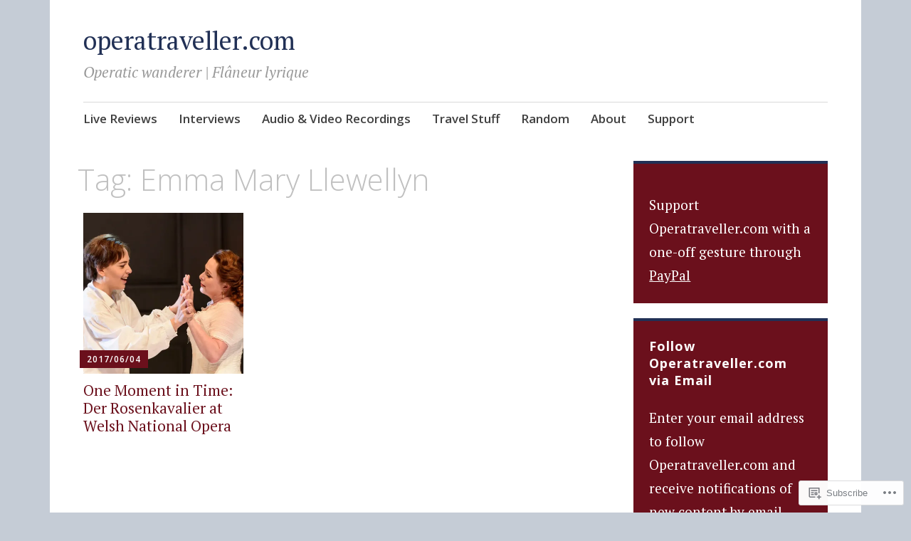

--- FILE ---
content_type: text/html; charset=UTF-8
request_url: https://operatraveller.com/tag/emma-mary-llewellyn/
body_size: 19821
content:
<!DOCTYPE html>
<html lang="en">
	<head>
		<meta charset="UTF-8">
		<meta name="viewport" content="width=device-width, initial-scale=1">
		<link rel="profile" href="http://gmpg.org/xfn/11">
	<title>Emma Mary Llewellyn &#8211; operatraveller.com</title>
<meta name='robots' content='max-image-preview:large' />

<!-- Async WordPress.com Remote Login -->
<script id="wpcom_remote_login_js">
var wpcom_remote_login_extra_auth = '';
function wpcom_remote_login_remove_dom_node_id( element_id ) {
	var dom_node = document.getElementById( element_id );
	if ( dom_node ) { dom_node.parentNode.removeChild( dom_node ); }
}
function wpcom_remote_login_remove_dom_node_classes( class_name ) {
	var dom_nodes = document.querySelectorAll( '.' + class_name );
	for ( var i = 0; i < dom_nodes.length; i++ ) {
		dom_nodes[ i ].parentNode.removeChild( dom_nodes[ i ] );
	}
}
function wpcom_remote_login_final_cleanup() {
	wpcom_remote_login_remove_dom_node_classes( "wpcom_remote_login_msg" );
	wpcom_remote_login_remove_dom_node_id( "wpcom_remote_login_key" );
	wpcom_remote_login_remove_dom_node_id( "wpcom_remote_login_validate" );
	wpcom_remote_login_remove_dom_node_id( "wpcom_remote_login_js" );
	wpcom_remote_login_remove_dom_node_id( "wpcom_request_access_iframe" );
	wpcom_remote_login_remove_dom_node_id( "wpcom_request_access_styles" );
}

// Watch for messages back from the remote login
window.addEventListener( "message", function( e ) {
	if ( e.origin === "https://r-login.wordpress.com" ) {
		var data = {};
		try {
			data = JSON.parse( e.data );
		} catch( e ) {
			wpcom_remote_login_final_cleanup();
			return;
		}

		if ( data.msg === 'LOGIN' ) {
			// Clean up the login check iframe
			wpcom_remote_login_remove_dom_node_id( "wpcom_remote_login_key" );

			var id_regex = new RegExp( /^[0-9]+$/ );
			var token_regex = new RegExp( /^.*|.*|.*$/ );
			if (
				token_regex.test( data.token )
				&& id_regex.test( data.wpcomid )
			) {
				// We have everything we need to ask for a login
				var script = document.createElement( "script" );
				script.setAttribute( "id", "wpcom_remote_login_validate" );
				script.src = '/remote-login.php?wpcom_remote_login=validate'
					+ '&wpcomid=' + data.wpcomid
					+ '&token=' + encodeURIComponent( data.token )
					+ '&host=' + window.location.protocol
					+ '//' + window.location.hostname
					+ '&postid=3022'
					+ '&is_singular=';
				document.body.appendChild( script );
			}

			return;
		}

		// Safari ITP, not logged in, so redirect
		if ( data.msg === 'LOGIN-REDIRECT' ) {
			window.location = 'https://wordpress.com/log-in?redirect_to=' + window.location.href;
			return;
		}

		// Safari ITP, storage access failed, remove the request
		if ( data.msg === 'LOGIN-REMOVE' ) {
			var css_zap = 'html { -webkit-transition: margin-top 1s; transition: margin-top 1s; } /* 9001 */ html { margin-top: 0 !important; } * html body { margin-top: 0 !important; } @media screen and ( max-width: 782px ) { html { margin-top: 0 !important; } * html body { margin-top: 0 !important; } }';
			var style_zap = document.createElement( 'style' );
			style_zap.type = 'text/css';
			style_zap.appendChild( document.createTextNode( css_zap ) );
			document.body.appendChild( style_zap );

			var e = document.getElementById( 'wpcom_request_access_iframe' );
			e.parentNode.removeChild( e );

			document.cookie = 'wordpress_com_login_access=denied; path=/; max-age=31536000';

			return;
		}

		// Safari ITP
		if ( data.msg === 'REQUEST_ACCESS' ) {
			console.log( 'request access: safari' );

			// Check ITP iframe enable/disable knob
			if ( wpcom_remote_login_extra_auth !== 'safari_itp_iframe' ) {
				return;
			}

			// If we are in a "private window" there is no ITP.
			var private_window = false;
			try {
				var opendb = window.openDatabase( null, null, null, null );
			} catch( e ) {
				private_window = true;
			}

			if ( private_window ) {
				console.log( 'private window' );
				return;
			}

			var iframe = document.createElement( 'iframe' );
			iframe.id = 'wpcom_request_access_iframe';
			iframe.setAttribute( 'scrolling', 'no' );
			iframe.setAttribute( 'sandbox', 'allow-storage-access-by-user-activation allow-scripts allow-same-origin allow-top-navigation-by-user-activation' );
			iframe.src = 'https://r-login.wordpress.com/remote-login.php?wpcom_remote_login=request_access&origin=' + encodeURIComponent( data.origin ) + '&wpcomid=' + encodeURIComponent( data.wpcomid );

			var css = 'html { -webkit-transition: margin-top 1s; transition: margin-top 1s; } /* 9001 */ html { margin-top: 46px !important; } * html body { margin-top: 46px !important; } @media screen and ( max-width: 660px ) { html { margin-top: 71px !important; } * html body { margin-top: 71px !important; } #wpcom_request_access_iframe { display: block; height: 71px !important; } } #wpcom_request_access_iframe { border: 0px; height: 46px; position: fixed; top: 0; left: 0; width: 100%; min-width: 100%; z-index: 99999; background: #23282d; } ';

			var style = document.createElement( 'style' );
			style.type = 'text/css';
			style.id = 'wpcom_request_access_styles';
			style.appendChild( document.createTextNode( css ) );
			document.body.appendChild( style );

			document.body.appendChild( iframe );
		}

		if ( data.msg === 'DONE' ) {
			wpcom_remote_login_final_cleanup();
		}
	}
}, false );

// Inject the remote login iframe after the page has had a chance to load
// more critical resources
window.addEventListener( "DOMContentLoaded", function( e ) {
	var iframe = document.createElement( "iframe" );
	iframe.style.display = "none";
	iframe.setAttribute( "scrolling", "no" );
	iframe.setAttribute( "id", "wpcom_remote_login_key" );
	iframe.src = "https://r-login.wordpress.com/remote-login.php"
		+ "?wpcom_remote_login=key"
		+ "&origin=aHR0cHM6Ly9vcGVyYXRyYXZlbGxlci5jb20%3D"
		+ "&wpcomid=17649703"
		+ "&time=" + Math.floor( Date.now() / 1000 );
	document.body.appendChild( iframe );
}, false );
</script>
<link rel='dns-prefetch' href='//s0.wp.com' />
<link rel='dns-prefetch' href='//fonts-api.wp.com' />
<link rel="alternate" type="application/rss+xml" title="operatraveller.com &raquo; Feed" href="https://operatraveller.com/feed/" />
<link rel="alternate" type="application/rss+xml" title="operatraveller.com &raquo; Comments Feed" href="https://operatraveller.com/comments/feed/" />
<link rel="alternate" type="application/rss+xml" title="operatraveller.com &raquo; Emma Mary Llewellyn Tag Feed" href="https://operatraveller.com/tag/emma-mary-llewellyn/feed/" />
	<script type="text/javascript">
		/* <![CDATA[ */
		function addLoadEvent(func) {
			var oldonload = window.onload;
			if (typeof window.onload != 'function') {
				window.onload = func;
			} else {
				window.onload = function () {
					oldonload();
					func();
				}
			}
		}
		/* ]]> */
	</script>
	<style id='wp-emoji-styles-inline-css'>

	img.wp-smiley, img.emoji {
		display: inline !important;
		border: none !important;
		box-shadow: none !important;
		height: 1em !important;
		width: 1em !important;
		margin: 0 0.07em !important;
		vertical-align: -0.1em !important;
		background: none !important;
		padding: 0 !important;
	}
/*# sourceURL=wp-emoji-styles-inline-css */
</style>
<link crossorigin='anonymous' rel='stylesheet' id='all-css-2-1' href='/wp-content/plugins/gutenberg-core/v22.2.0/build/styles/block-library/style.css?m=1764855221i&cssminify=yes' type='text/css' media='all' />
<style id='wp-block-library-inline-css'>
.has-text-align-justify {
	text-align:justify;
}
.has-text-align-justify{text-align:justify;}

/*# sourceURL=wp-block-library-inline-css */
</style><style id='wp-block-embed-inline-css'>
.wp-block-embed.alignleft,.wp-block-embed.alignright,.wp-block[data-align=left]>[data-type="core/embed"],.wp-block[data-align=right]>[data-type="core/embed"]{max-width:360px;width:100%}.wp-block-embed.alignleft .wp-block-embed__wrapper,.wp-block-embed.alignright .wp-block-embed__wrapper,.wp-block[data-align=left]>[data-type="core/embed"] .wp-block-embed__wrapper,.wp-block[data-align=right]>[data-type="core/embed"] .wp-block-embed__wrapper{min-width:280px}.wp-block-cover .wp-block-embed{min-height:240px;min-width:320px}.wp-block-group.is-layout-flex .wp-block-embed{flex:1 1 0%;min-width:0}.wp-block-embed{overflow-wrap:break-word}.wp-block-embed :where(figcaption){margin-bottom:1em;margin-top:.5em}.wp-block-embed iframe{max-width:100%}.wp-block-embed__wrapper{position:relative}.wp-embed-responsive .wp-has-aspect-ratio .wp-block-embed__wrapper:before{content:"";display:block;padding-top:50%}.wp-embed-responsive .wp-has-aspect-ratio iframe{bottom:0;height:100%;left:0;position:absolute;right:0;top:0;width:100%}.wp-embed-responsive .wp-embed-aspect-21-9 .wp-block-embed__wrapper:before{padding-top:42.85%}.wp-embed-responsive .wp-embed-aspect-18-9 .wp-block-embed__wrapper:before{padding-top:50%}.wp-embed-responsive .wp-embed-aspect-16-9 .wp-block-embed__wrapper:before{padding-top:56.25%}.wp-embed-responsive .wp-embed-aspect-4-3 .wp-block-embed__wrapper:before{padding-top:75%}.wp-embed-responsive .wp-embed-aspect-1-1 .wp-block-embed__wrapper:before{padding-top:100%}.wp-embed-responsive .wp-embed-aspect-9-16 .wp-block-embed__wrapper:before{padding-top:177.77%}.wp-embed-responsive .wp-embed-aspect-1-2 .wp-block-embed__wrapper:before{padding-top:200%}
/*# sourceURL=/wp-content/plugins/gutenberg-core/v22.2.0/build/styles/block-library/embed/style.css */
</style>
<style id='wp-block-paragraph-inline-css'>
.is-small-text{font-size:.875em}.is-regular-text{font-size:1em}.is-large-text{font-size:2.25em}.is-larger-text{font-size:3em}.has-drop-cap:not(:focus):first-letter{float:left;font-size:8.4em;font-style:normal;font-weight:100;line-height:.68;margin:.05em .1em 0 0;text-transform:uppercase}body.rtl .has-drop-cap:not(:focus):first-letter{float:none;margin-left:.1em}p.has-drop-cap.has-background{overflow:hidden}:root :where(p.has-background){padding:1.25em 2.375em}:where(p.has-text-color:not(.has-link-color)) a{color:inherit}p.has-text-align-left[style*="writing-mode:vertical-lr"],p.has-text-align-right[style*="writing-mode:vertical-rl"]{rotate:180deg}
/*# sourceURL=/wp-content/plugins/gutenberg-core/v22.2.0/build/styles/block-library/paragraph/style.css */
</style>
<style id='global-styles-inline-css'>
:root{--wp--preset--aspect-ratio--square: 1;--wp--preset--aspect-ratio--4-3: 4/3;--wp--preset--aspect-ratio--3-4: 3/4;--wp--preset--aspect-ratio--3-2: 3/2;--wp--preset--aspect-ratio--2-3: 2/3;--wp--preset--aspect-ratio--16-9: 16/9;--wp--preset--aspect-ratio--9-16: 9/16;--wp--preset--color--black: #404040;--wp--preset--color--cyan-bluish-gray: #abb8c3;--wp--preset--color--white: #ffffff;--wp--preset--color--pale-pink: #f78da7;--wp--preset--color--vivid-red: #cf2e2e;--wp--preset--color--luminous-vivid-orange: #ff6900;--wp--preset--color--luminous-vivid-amber: #fcb900;--wp--preset--color--light-green-cyan: #7bdcb5;--wp--preset--color--vivid-green-cyan: #00d084;--wp--preset--color--pale-cyan-blue: #8ed1fc;--wp--preset--color--vivid-cyan-blue: #0693e3;--wp--preset--color--vivid-purple: #9b51e0;--wp--preset--color--dark-gray: #686868;--wp--preset--color--medium-gray: #999999;--wp--preset--color--light-gray: #d9d9d9;--wp--preset--color--blue: #159ae7;--wp--preset--color--dark-blue: #362e77;--wp--preset--gradient--vivid-cyan-blue-to-vivid-purple: linear-gradient(135deg,rgb(6,147,227) 0%,rgb(155,81,224) 100%);--wp--preset--gradient--light-green-cyan-to-vivid-green-cyan: linear-gradient(135deg,rgb(122,220,180) 0%,rgb(0,208,130) 100%);--wp--preset--gradient--luminous-vivid-amber-to-luminous-vivid-orange: linear-gradient(135deg,rgb(252,185,0) 0%,rgb(255,105,0) 100%);--wp--preset--gradient--luminous-vivid-orange-to-vivid-red: linear-gradient(135deg,rgb(255,105,0) 0%,rgb(207,46,46) 100%);--wp--preset--gradient--very-light-gray-to-cyan-bluish-gray: linear-gradient(135deg,rgb(238,238,238) 0%,rgb(169,184,195) 100%);--wp--preset--gradient--cool-to-warm-spectrum: linear-gradient(135deg,rgb(74,234,220) 0%,rgb(151,120,209) 20%,rgb(207,42,186) 40%,rgb(238,44,130) 60%,rgb(251,105,98) 80%,rgb(254,248,76) 100%);--wp--preset--gradient--blush-light-purple: linear-gradient(135deg,rgb(255,206,236) 0%,rgb(152,150,240) 100%);--wp--preset--gradient--blush-bordeaux: linear-gradient(135deg,rgb(254,205,165) 0%,rgb(254,45,45) 50%,rgb(107,0,62) 100%);--wp--preset--gradient--luminous-dusk: linear-gradient(135deg,rgb(255,203,112) 0%,rgb(199,81,192) 50%,rgb(65,88,208) 100%);--wp--preset--gradient--pale-ocean: linear-gradient(135deg,rgb(255,245,203) 0%,rgb(182,227,212) 50%,rgb(51,167,181) 100%);--wp--preset--gradient--electric-grass: linear-gradient(135deg,rgb(202,248,128) 0%,rgb(113,206,126) 100%);--wp--preset--gradient--midnight: linear-gradient(135deg,rgb(2,3,129) 0%,rgb(40,116,252) 100%);--wp--preset--font-size--small: 13px;--wp--preset--font-size--medium: 20px;--wp--preset--font-size--large: 36px;--wp--preset--font-size--x-large: 42px;--wp--preset--font-family--albert-sans: 'Albert Sans', sans-serif;--wp--preset--font-family--alegreya: Alegreya, serif;--wp--preset--font-family--arvo: Arvo, serif;--wp--preset--font-family--bodoni-moda: 'Bodoni Moda', serif;--wp--preset--font-family--bricolage-grotesque: 'Bricolage Grotesque', sans-serif;--wp--preset--font-family--cabin: Cabin, sans-serif;--wp--preset--font-family--chivo: Chivo, sans-serif;--wp--preset--font-family--commissioner: Commissioner, sans-serif;--wp--preset--font-family--cormorant: Cormorant, serif;--wp--preset--font-family--courier-prime: 'Courier Prime', monospace;--wp--preset--font-family--crimson-pro: 'Crimson Pro', serif;--wp--preset--font-family--dm-mono: 'DM Mono', monospace;--wp--preset--font-family--dm-sans: 'DM Sans', sans-serif;--wp--preset--font-family--dm-serif-display: 'DM Serif Display', serif;--wp--preset--font-family--domine: Domine, serif;--wp--preset--font-family--eb-garamond: 'EB Garamond', serif;--wp--preset--font-family--epilogue: Epilogue, sans-serif;--wp--preset--font-family--fahkwang: Fahkwang, sans-serif;--wp--preset--font-family--figtree: Figtree, sans-serif;--wp--preset--font-family--fira-sans: 'Fira Sans', sans-serif;--wp--preset--font-family--fjalla-one: 'Fjalla One', sans-serif;--wp--preset--font-family--fraunces: Fraunces, serif;--wp--preset--font-family--gabarito: Gabarito, system-ui;--wp--preset--font-family--ibm-plex-mono: 'IBM Plex Mono', monospace;--wp--preset--font-family--ibm-plex-sans: 'IBM Plex Sans', sans-serif;--wp--preset--font-family--ibarra-real-nova: 'Ibarra Real Nova', serif;--wp--preset--font-family--instrument-serif: 'Instrument Serif', serif;--wp--preset--font-family--inter: Inter, sans-serif;--wp--preset--font-family--josefin-sans: 'Josefin Sans', sans-serif;--wp--preset--font-family--jost: Jost, sans-serif;--wp--preset--font-family--libre-baskerville: 'Libre Baskerville', serif;--wp--preset--font-family--libre-franklin: 'Libre Franklin', sans-serif;--wp--preset--font-family--literata: Literata, serif;--wp--preset--font-family--lora: Lora, serif;--wp--preset--font-family--merriweather: Merriweather, serif;--wp--preset--font-family--montserrat: Montserrat, sans-serif;--wp--preset--font-family--newsreader: Newsreader, serif;--wp--preset--font-family--noto-sans-mono: 'Noto Sans Mono', sans-serif;--wp--preset--font-family--nunito: Nunito, sans-serif;--wp--preset--font-family--open-sans: 'Open Sans', sans-serif;--wp--preset--font-family--overpass: Overpass, sans-serif;--wp--preset--font-family--pt-serif: 'PT Serif', serif;--wp--preset--font-family--petrona: Petrona, serif;--wp--preset--font-family--piazzolla: Piazzolla, serif;--wp--preset--font-family--playfair-display: 'Playfair Display', serif;--wp--preset--font-family--plus-jakarta-sans: 'Plus Jakarta Sans', sans-serif;--wp--preset--font-family--poppins: Poppins, sans-serif;--wp--preset--font-family--raleway: Raleway, sans-serif;--wp--preset--font-family--roboto: Roboto, sans-serif;--wp--preset--font-family--roboto-slab: 'Roboto Slab', serif;--wp--preset--font-family--rubik: Rubik, sans-serif;--wp--preset--font-family--rufina: Rufina, serif;--wp--preset--font-family--sora: Sora, sans-serif;--wp--preset--font-family--source-sans-3: 'Source Sans 3', sans-serif;--wp--preset--font-family--source-serif-4: 'Source Serif 4', serif;--wp--preset--font-family--space-mono: 'Space Mono', monospace;--wp--preset--font-family--syne: Syne, sans-serif;--wp--preset--font-family--texturina: Texturina, serif;--wp--preset--font-family--urbanist: Urbanist, sans-serif;--wp--preset--font-family--work-sans: 'Work Sans', sans-serif;--wp--preset--spacing--20: 0.44rem;--wp--preset--spacing--30: 0.67rem;--wp--preset--spacing--40: 1rem;--wp--preset--spacing--50: 1.5rem;--wp--preset--spacing--60: 2.25rem;--wp--preset--spacing--70: 3.38rem;--wp--preset--spacing--80: 5.06rem;--wp--preset--shadow--natural: 6px 6px 9px rgba(0, 0, 0, 0.2);--wp--preset--shadow--deep: 12px 12px 50px rgba(0, 0, 0, 0.4);--wp--preset--shadow--sharp: 6px 6px 0px rgba(0, 0, 0, 0.2);--wp--preset--shadow--outlined: 6px 6px 0px -3px rgb(255, 255, 255), 6px 6px rgb(0, 0, 0);--wp--preset--shadow--crisp: 6px 6px 0px rgb(0, 0, 0);}:where(.is-layout-flex){gap: 0.5em;}:where(.is-layout-grid){gap: 0.5em;}body .is-layout-flex{display: flex;}.is-layout-flex{flex-wrap: wrap;align-items: center;}.is-layout-flex > :is(*, div){margin: 0;}body .is-layout-grid{display: grid;}.is-layout-grid > :is(*, div){margin: 0;}:where(.wp-block-columns.is-layout-flex){gap: 2em;}:where(.wp-block-columns.is-layout-grid){gap: 2em;}:where(.wp-block-post-template.is-layout-flex){gap: 1.25em;}:where(.wp-block-post-template.is-layout-grid){gap: 1.25em;}.has-black-color{color: var(--wp--preset--color--black) !important;}.has-cyan-bluish-gray-color{color: var(--wp--preset--color--cyan-bluish-gray) !important;}.has-white-color{color: var(--wp--preset--color--white) !important;}.has-pale-pink-color{color: var(--wp--preset--color--pale-pink) !important;}.has-vivid-red-color{color: var(--wp--preset--color--vivid-red) !important;}.has-luminous-vivid-orange-color{color: var(--wp--preset--color--luminous-vivid-orange) !important;}.has-luminous-vivid-amber-color{color: var(--wp--preset--color--luminous-vivid-amber) !important;}.has-light-green-cyan-color{color: var(--wp--preset--color--light-green-cyan) !important;}.has-vivid-green-cyan-color{color: var(--wp--preset--color--vivid-green-cyan) !important;}.has-pale-cyan-blue-color{color: var(--wp--preset--color--pale-cyan-blue) !important;}.has-vivid-cyan-blue-color{color: var(--wp--preset--color--vivid-cyan-blue) !important;}.has-vivid-purple-color{color: var(--wp--preset--color--vivid-purple) !important;}.has-black-background-color{background-color: var(--wp--preset--color--black) !important;}.has-cyan-bluish-gray-background-color{background-color: var(--wp--preset--color--cyan-bluish-gray) !important;}.has-white-background-color{background-color: var(--wp--preset--color--white) !important;}.has-pale-pink-background-color{background-color: var(--wp--preset--color--pale-pink) !important;}.has-vivid-red-background-color{background-color: var(--wp--preset--color--vivid-red) !important;}.has-luminous-vivid-orange-background-color{background-color: var(--wp--preset--color--luminous-vivid-orange) !important;}.has-luminous-vivid-amber-background-color{background-color: var(--wp--preset--color--luminous-vivid-amber) !important;}.has-light-green-cyan-background-color{background-color: var(--wp--preset--color--light-green-cyan) !important;}.has-vivid-green-cyan-background-color{background-color: var(--wp--preset--color--vivid-green-cyan) !important;}.has-pale-cyan-blue-background-color{background-color: var(--wp--preset--color--pale-cyan-blue) !important;}.has-vivid-cyan-blue-background-color{background-color: var(--wp--preset--color--vivid-cyan-blue) !important;}.has-vivid-purple-background-color{background-color: var(--wp--preset--color--vivid-purple) !important;}.has-black-border-color{border-color: var(--wp--preset--color--black) !important;}.has-cyan-bluish-gray-border-color{border-color: var(--wp--preset--color--cyan-bluish-gray) !important;}.has-white-border-color{border-color: var(--wp--preset--color--white) !important;}.has-pale-pink-border-color{border-color: var(--wp--preset--color--pale-pink) !important;}.has-vivid-red-border-color{border-color: var(--wp--preset--color--vivid-red) !important;}.has-luminous-vivid-orange-border-color{border-color: var(--wp--preset--color--luminous-vivid-orange) !important;}.has-luminous-vivid-amber-border-color{border-color: var(--wp--preset--color--luminous-vivid-amber) !important;}.has-light-green-cyan-border-color{border-color: var(--wp--preset--color--light-green-cyan) !important;}.has-vivid-green-cyan-border-color{border-color: var(--wp--preset--color--vivid-green-cyan) !important;}.has-pale-cyan-blue-border-color{border-color: var(--wp--preset--color--pale-cyan-blue) !important;}.has-vivid-cyan-blue-border-color{border-color: var(--wp--preset--color--vivid-cyan-blue) !important;}.has-vivid-purple-border-color{border-color: var(--wp--preset--color--vivid-purple) !important;}.has-vivid-cyan-blue-to-vivid-purple-gradient-background{background: var(--wp--preset--gradient--vivid-cyan-blue-to-vivid-purple) !important;}.has-light-green-cyan-to-vivid-green-cyan-gradient-background{background: var(--wp--preset--gradient--light-green-cyan-to-vivid-green-cyan) !important;}.has-luminous-vivid-amber-to-luminous-vivid-orange-gradient-background{background: var(--wp--preset--gradient--luminous-vivid-amber-to-luminous-vivid-orange) !important;}.has-luminous-vivid-orange-to-vivid-red-gradient-background{background: var(--wp--preset--gradient--luminous-vivid-orange-to-vivid-red) !important;}.has-very-light-gray-to-cyan-bluish-gray-gradient-background{background: var(--wp--preset--gradient--very-light-gray-to-cyan-bluish-gray) !important;}.has-cool-to-warm-spectrum-gradient-background{background: var(--wp--preset--gradient--cool-to-warm-spectrum) !important;}.has-blush-light-purple-gradient-background{background: var(--wp--preset--gradient--blush-light-purple) !important;}.has-blush-bordeaux-gradient-background{background: var(--wp--preset--gradient--blush-bordeaux) !important;}.has-luminous-dusk-gradient-background{background: var(--wp--preset--gradient--luminous-dusk) !important;}.has-pale-ocean-gradient-background{background: var(--wp--preset--gradient--pale-ocean) !important;}.has-electric-grass-gradient-background{background: var(--wp--preset--gradient--electric-grass) !important;}.has-midnight-gradient-background{background: var(--wp--preset--gradient--midnight) !important;}.has-small-font-size{font-size: var(--wp--preset--font-size--small) !important;}.has-medium-font-size{font-size: var(--wp--preset--font-size--medium) !important;}.has-large-font-size{font-size: var(--wp--preset--font-size--large) !important;}.has-x-large-font-size{font-size: var(--wp--preset--font-size--x-large) !important;}.has-albert-sans-font-family{font-family: var(--wp--preset--font-family--albert-sans) !important;}.has-alegreya-font-family{font-family: var(--wp--preset--font-family--alegreya) !important;}.has-arvo-font-family{font-family: var(--wp--preset--font-family--arvo) !important;}.has-bodoni-moda-font-family{font-family: var(--wp--preset--font-family--bodoni-moda) !important;}.has-bricolage-grotesque-font-family{font-family: var(--wp--preset--font-family--bricolage-grotesque) !important;}.has-cabin-font-family{font-family: var(--wp--preset--font-family--cabin) !important;}.has-chivo-font-family{font-family: var(--wp--preset--font-family--chivo) !important;}.has-commissioner-font-family{font-family: var(--wp--preset--font-family--commissioner) !important;}.has-cormorant-font-family{font-family: var(--wp--preset--font-family--cormorant) !important;}.has-courier-prime-font-family{font-family: var(--wp--preset--font-family--courier-prime) !important;}.has-crimson-pro-font-family{font-family: var(--wp--preset--font-family--crimson-pro) !important;}.has-dm-mono-font-family{font-family: var(--wp--preset--font-family--dm-mono) !important;}.has-dm-sans-font-family{font-family: var(--wp--preset--font-family--dm-sans) !important;}.has-dm-serif-display-font-family{font-family: var(--wp--preset--font-family--dm-serif-display) !important;}.has-domine-font-family{font-family: var(--wp--preset--font-family--domine) !important;}.has-eb-garamond-font-family{font-family: var(--wp--preset--font-family--eb-garamond) !important;}.has-epilogue-font-family{font-family: var(--wp--preset--font-family--epilogue) !important;}.has-fahkwang-font-family{font-family: var(--wp--preset--font-family--fahkwang) !important;}.has-figtree-font-family{font-family: var(--wp--preset--font-family--figtree) !important;}.has-fira-sans-font-family{font-family: var(--wp--preset--font-family--fira-sans) !important;}.has-fjalla-one-font-family{font-family: var(--wp--preset--font-family--fjalla-one) !important;}.has-fraunces-font-family{font-family: var(--wp--preset--font-family--fraunces) !important;}.has-gabarito-font-family{font-family: var(--wp--preset--font-family--gabarito) !important;}.has-ibm-plex-mono-font-family{font-family: var(--wp--preset--font-family--ibm-plex-mono) !important;}.has-ibm-plex-sans-font-family{font-family: var(--wp--preset--font-family--ibm-plex-sans) !important;}.has-ibarra-real-nova-font-family{font-family: var(--wp--preset--font-family--ibarra-real-nova) !important;}.has-instrument-serif-font-family{font-family: var(--wp--preset--font-family--instrument-serif) !important;}.has-inter-font-family{font-family: var(--wp--preset--font-family--inter) !important;}.has-josefin-sans-font-family{font-family: var(--wp--preset--font-family--josefin-sans) !important;}.has-jost-font-family{font-family: var(--wp--preset--font-family--jost) !important;}.has-libre-baskerville-font-family{font-family: var(--wp--preset--font-family--libre-baskerville) !important;}.has-libre-franklin-font-family{font-family: var(--wp--preset--font-family--libre-franklin) !important;}.has-literata-font-family{font-family: var(--wp--preset--font-family--literata) !important;}.has-lora-font-family{font-family: var(--wp--preset--font-family--lora) !important;}.has-merriweather-font-family{font-family: var(--wp--preset--font-family--merriweather) !important;}.has-montserrat-font-family{font-family: var(--wp--preset--font-family--montserrat) !important;}.has-newsreader-font-family{font-family: var(--wp--preset--font-family--newsreader) !important;}.has-noto-sans-mono-font-family{font-family: var(--wp--preset--font-family--noto-sans-mono) !important;}.has-nunito-font-family{font-family: var(--wp--preset--font-family--nunito) !important;}.has-open-sans-font-family{font-family: var(--wp--preset--font-family--open-sans) !important;}.has-overpass-font-family{font-family: var(--wp--preset--font-family--overpass) !important;}.has-pt-serif-font-family{font-family: var(--wp--preset--font-family--pt-serif) !important;}.has-petrona-font-family{font-family: var(--wp--preset--font-family--petrona) !important;}.has-piazzolla-font-family{font-family: var(--wp--preset--font-family--piazzolla) !important;}.has-playfair-display-font-family{font-family: var(--wp--preset--font-family--playfair-display) !important;}.has-plus-jakarta-sans-font-family{font-family: var(--wp--preset--font-family--plus-jakarta-sans) !important;}.has-poppins-font-family{font-family: var(--wp--preset--font-family--poppins) !important;}.has-raleway-font-family{font-family: var(--wp--preset--font-family--raleway) !important;}.has-roboto-font-family{font-family: var(--wp--preset--font-family--roboto) !important;}.has-roboto-slab-font-family{font-family: var(--wp--preset--font-family--roboto-slab) !important;}.has-rubik-font-family{font-family: var(--wp--preset--font-family--rubik) !important;}.has-rufina-font-family{font-family: var(--wp--preset--font-family--rufina) !important;}.has-sora-font-family{font-family: var(--wp--preset--font-family--sora) !important;}.has-source-sans-3-font-family{font-family: var(--wp--preset--font-family--source-sans-3) !important;}.has-source-serif-4-font-family{font-family: var(--wp--preset--font-family--source-serif-4) !important;}.has-space-mono-font-family{font-family: var(--wp--preset--font-family--space-mono) !important;}.has-syne-font-family{font-family: var(--wp--preset--font-family--syne) !important;}.has-texturina-font-family{font-family: var(--wp--preset--font-family--texturina) !important;}.has-urbanist-font-family{font-family: var(--wp--preset--font-family--urbanist) !important;}.has-work-sans-font-family{font-family: var(--wp--preset--font-family--work-sans) !important;}
/*# sourceURL=global-styles-inline-css */
</style>

<style id='classic-theme-styles-inline-css'>
/*! This file is auto-generated */
.wp-block-button__link{color:#fff;background-color:#32373c;border-radius:9999px;box-shadow:none;text-decoration:none;padding:calc(.667em + 2px) calc(1.333em + 2px);font-size:1.125em}.wp-block-file__button{background:#32373c;color:#fff;text-decoration:none}
/*# sourceURL=/wp-includes/css/classic-themes.min.css */
</style>
<link crossorigin='anonymous' rel='stylesheet' id='all-css-4-1' href='/_static/??-eJyNj9EKwjAMRX/ILGxO3Iv4KbJ1YXY2bWg6h39vh6KCor6EJJxzSXAWMMEn8gnFTYP1iiZ0LpiTYlWUTVGCWhZHEOlc1NhbTQ8CNF0cFUZ1hS9BPMEzK1Les7RpIZh625Ijztg3bZbsQNdJJFXIle3EkI5Z1DfvtkaZOmwlaIpBjgQVZg5vd/6t/PxnpCStOd1n5BA8Hqw3OJCnaLOhn9sldM+7crtZV029LevxCrAJjKw=&cssminify=yes' type='text/css' media='all' />
<link rel='stylesheet' id='apostrophe-2-fonts-css' href='https://fonts-api.wp.com/css?family=PT+Serif%3A400%2C400italic%2C700%2C700italic%7COpen+Sans%3A300%2C300italic%2C400%2C400italic%2C600%2C600italic%2C700%2C700italic%2C800%2C800italic&#038;subset=latin%2Clatin-ext%2Ccyrillic' media='all' />
<link crossorigin='anonymous' rel='stylesheet' id='all-css-6-1' href='/_static/??-eJx9y0sOwjAMRdENYazyEe0AsZbUMmlQEluxo4rdU2Zlwuxd6R1cFUiqc3X0hQsbap8xqJg30YXhhKkSmr8zw6ok5UhmB9y50kFzj6kaNp6zxG1G3F67/IciC2Sh4EnqT8Azh9S+9FHuw3WYzpfbOE6vD0I/Qq0=&cssminify=yes' type='text/css' media='all' />
<link crossorigin='anonymous' rel='stylesheet' id='print-css-7-1' href='/wp-content/mu-plugins/global-print/global-print.css?m=1465851035i&cssminify=yes' type='text/css' media='print' />
<style id='jetpack-global-styles-frontend-style-inline-css'>
:root { --font-headings: unset; --font-base: unset; --font-headings-default: -apple-system,BlinkMacSystemFont,"Segoe UI",Roboto,Oxygen-Sans,Ubuntu,Cantarell,"Helvetica Neue",sans-serif; --font-base-default: -apple-system,BlinkMacSystemFont,"Segoe UI",Roboto,Oxygen-Sans,Ubuntu,Cantarell,"Helvetica Neue",sans-serif;}
/*# sourceURL=jetpack-global-styles-frontend-style-inline-css */
</style>
<link crossorigin='anonymous' rel='stylesheet' id='all-css-10-1' href='/wp-content/themes/h4/global.css?m=1420737423i&cssminify=yes' type='text/css' media='all' />
<script type="text/javascript" id="wpcom-actionbar-placeholder-js-extra">
/* <![CDATA[ */
var actionbardata = {"siteID":"17649703","postID":"0","siteURL":"https://operatraveller.com","xhrURL":"https://operatraveller.com/wp-admin/admin-ajax.php","nonce":"ea2019d99d","isLoggedIn":"","statusMessage":"","subsEmailDefault":"instantly","proxyScriptUrl":"https://s0.wp.com/wp-content/js/wpcom-proxy-request.js?m=1513050504i&amp;ver=20211021","i18n":{"followedText":"New posts from this site will now appear in your \u003Ca href=\"https://wordpress.com/reader\"\u003EReader\u003C/a\u003E","foldBar":"Collapse this bar","unfoldBar":"Expand this bar","shortLinkCopied":"Shortlink copied to clipboard."}};
//# sourceURL=wpcom-actionbar-placeholder-js-extra
/* ]]> */
</script>
<script type="text/javascript" id="jetpack-mu-wpcom-settings-js-before">
/* <![CDATA[ */
var JETPACK_MU_WPCOM_SETTINGS = {"assetsUrl":"https://s0.wp.com/wp-content/mu-plugins/jetpack-mu-wpcom-plugin/moon/jetpack_vendor/automattic/jetpack-mu-wpcom/src/build/"};
//# sourceURL=jetpack-mu-wpcom-settings-js-before
/* ]]> */
</script>
<script crossorigin='anonymous' type='text/javascript'  src='/_static/??-eJzTLy/QTc7PK0nNK9HPKtYvyinRLSjKr6jUyyrW0QfKZeYl55SmpBaDJLMKS1OLKqGUXm5mHkFFurmZ6UWJJalQxfa5tobmRgamxgZmFpZZACbyLJI='></script>
<script type="text/javascript" id="rlt-proxy-js-after">
/* <![CDATA[ */
	rltInitialize( {"token":null,"iframeOrigins":["https:\/\/widgets.wp.com"]} );
//# sourceURL=rlt-proxy-js-after
/* ]]> */
</script>
<link rel="EditURI" type="application/rsd+xml" title="RSD" href="https://operatraveller.wordpress.com/xmlrpc.php?rsd" />
<meta name="generator" content="WordPress.com" />

<!-- Jetpack Open Graph Tags -->
<meta property="og:type" content="website" />
<meta property="og:title" content="Emma Mary Llewellyn &#8211; operatraveller.com" />
<meta property="og:url" content="https://operatraveller.com/tag/emma-mary-llewellyn/" />
<meta property="og:site_name" content="operatraveller.com" />
<meta property="og:image" content="https://s0.wp.com/i/blank.jpg?m=1383295312i" />
<meta property="og:image:width" content="200" />
<meta property="og:image:height" content="200" />
<meta property="og:image:alt" content="" />
<meta property="og:locale" content="en_US" />
<meta name="twitter:creator" content="@operatraveller" />
<meta name="twitter:site" content="@operatraveller" />

<!-- End Jetpack Open Graph Tags -->
<link rel="shortcut icon" type="image/x-icon" href="https://s0.wp.com/i/favicon.ico?m=1713425267i" sizes="16x16 24x24 32x32 48x48" />
<link rel="icon" type="image/x-icon" href="https://s0.wp.com/i/favicon.ico?m=1713425267i" sizes="16x16 24x24 32x32 48x48" />
<link rel="apple-touch-icon" href="https://s0.wp.com/i/webclip.png?m=1713868326i" />
<link rel='openid.server' href='https://operatraveller.com/?openidserver=1' />
<link rel='openid.delegate' href='https://operatraveller.com/' />
<link rel="search" type="application/opensearchdescription+xml" href="https://operatraveller.com/osd.xml" title="operatraveller.com" />
<link rel="search" type="application/opensearchdescription+xml" href="https://s1.wp.com/opensearch.xml" title="WordPress.com" />
<meta name="theme-color" content="#c5ccd6" />
		<style type="text/css">
			.recentcomments a {
				display: inline !important;
				padding: 0 !important;
				margin: 0 !important;
			}

			table.recentcommentsavatartop img.avatar, table.recentcommentsavatarend img.avatar {
				border: 0px;
				margin: 0;
			}

			table.recentcommentsavatartop a, table.recentcommentsavatarend a {
				border: 0px !important;
				background-color: transparent !important;
			}

			td.recentcommentsavatarend, td.recentcommentsavatartop {
				padding: 0px 0px 1px 0px;
				margin: 0px;
			}

			td.recentcommentstextend {
				border: none !important;
				padding: 0px 0px 2px 10px;
			}

			.rtl td.recentcommentstextend {
				padding: 0px 10px 2px 0px;
			}

			td.recentcommentstexttop {
				border: none;
				padding: 0px 0px 0px 10px;
			}

			.rtl td.recentcommentstexttop {
				padding: 0px 10px 0px 0px;
			}
		</style>
		<meta name="description" content="Posts about Emma Mary Llewellyn written by operatraveller" />
		<style type="text/css" id="apostrophe-2-header-css">
				</style>
		<style type="text/css" id="custom-background-css">
body.custom-background { background-color: #c5ccd6; }
</style>
	<style type="text/css" id="custom-colors-css">.entry-meta a, .entry-meta span, .edit-link a, .comment-reply-link a, .entry-footer a[rel="tag"] a,
			.entry-footer a[rel="category tag"] a, #infinite-handle span a,
			.widget-area .sidebar-primary aside .widgettitle,
			.widget-area .sidebar-primary aside .widget-title,
			.widget-area .sidebar-primary aside .widget-title label,
			.widget-area .sidebar-primary aside,
			.widget-area .sidebar-primary aside a { color: #FFFFFF;}
.widget-area .sidebar-primary aside.widget_goodreads a { color: #6D6D6D;}
.widget-area .sidebar-primary aside.jetpack_widget_social_icons ul a:hover { color: #FFFFFF;}
.sticky .entry-meta a, .sticky .entry-meta::before, .featured-content .entry-meta .posted-on a { color: #FFFFFF;}
body { background-color: #c5ccd6;}
.infinite-container { background-color: #c5ccd6;}
a, .main-navigation a:hover, .apostrophe-2-social li:hover a::before, .archive .entry-title a, .blog .entry-title a, .search .entry-title a,
		 .site-title a:hover { color: #6B101C;}
.widget-area .sidebar-primary aside { background-color: #6B101C;}
.entry-meta .posted-on,
		  .entry-meta .byline,
		  .sticky .entry-meta,
		  .comment-reply-link,
		  .entry-footer a[rel="tag"],
		  #infinite-handle span { background-color: #6B101C;}
button,
		  input[type="button"],
		  input[type="reset"],
		  input[type="submit"] { color: #6B101C;}
button,
		  input[type="button"],
		  input[type="reset"],
		  input[type="submit"],
		  .button-primary,
		  .button,
		  .button-secondary,
		  .apostrophe-2-navigation .current_page_item a,
		  .apostrophe-2-navigation .current-menu-item a,
		  .apostrophe-2-navigation .current-post-ancestor a,
		  .apostrophe-2-navigation .current-menu-ancestor a,
		  .apostrophe-2-navigation .current-menu-parent a,
		  .apostrophe-2-navigation .current-post-parent a { border-color: #6b101c;}
input[type="text"]:focus,
		  input[type="email"]:focus,
		  input[type="url"]:focus,
		  input[type="password"]:focus,
		  input[type="search"]:focus,
		  textarea:focus { color: #6b101c;}
input[type="text"]:focus,
		  input[type="email"]:focus,
		  input[type="url"]:focus,
		  input[type="password"]:focus,
		  input[type="search"]:focus,
		  textarea:focus { border-color: #6b101c;}
.sidebar-primary button,
		  .sidebar-primary input[type="button"],
		  .sidebar-primary input[type="reset"],
		  .sidebar-primary input[type="submit"] { color: #F7DDE2;}
.sidebar-primary button:hover,
  		  .sidebar-primary button:focus,
		  .sidebar-primary input[type="button"]:focus,
		  .sidebar-primary input[type="button"]:hover,
		  .sidebar-primary input[type="reset"]:focus,
		  .sidebar-primary input[type="reset"]:hover,
		  .sidebar-primary input[type="submit"]:focus,
		  .sidebar-primary input[type="submit"]:hover,
		  #subscribe-blog input[type="submit"]:focus,
		  #subscribe-blog input[type="submit"]:hover { color: #F9E6E9;}
.sidebar-primary button:hover,
		  .sidebar-primary input[type="button"]:hover,
		  .sidebar-primary input[type="reset"]:hover,
		  .sidebar-primary input[type="submit"]:hover { border-color: #EE808F;}
.sidebar-primary button:hover,
		  .sidebar-primary input[type="button"]:hover,
		  .sidebar-primary input[type="reset"]:hover,
		  .sidebar-primary input[type="submit"]:hover { background-color: #6b101c;}
.sidebar-secondary a { color: #6B101C;}
.sidebar-secondary button,
		  .sidebar-secondary input[type="button"],
		  .sidebar-secondary input[type="reset"],
		  .sidebar-secondary input[type="submit"] { color: #6B101C;}
.sidebar-secondary button:hover,
		  .sidebar-secondary input[type="button"]:hover,
		  .sidebar-secondary input[type="reset"]:hover,
		  .sidebar-secondary input[type="submit"]:hover { border-color: #6B101C;}
.sidebar-tertiary button,
		  .sidebar-tertiary input[type="button"],
		  .sidebar-tertiary input[type="reset"],
		  .sidebar-tertiary input[type="submit"] { color: #6B101C;}
.sidebar-tertiary button:hover,
		  .sidebar-tertiary input[type="button"]:hover,
		  .sidebar-tertiary input[type="reset"]:hover,
		  .sidebar-tertiary input[type="submit"]:hover,
		  .site-footer button:hover,
		  .site-footer input[type="button"]:hover,
		  .site-footer input[type="reset"]:hover,
		  .site-footer input[type="submit"]:hover { border-color: #6B101C;}
.sidebar-secondary button:hover,
		  .sidebar-secondary input[type="button"]:hover,
		  .sidebar-secondary input[type="reset"]:hover,
		  .sidebar-secondary input[type="submit"]:hover,
		  .sidebar-tertiary button:hover,
		  .sidebar-tertiary input[type="button"]:hover,
		  .sidebar-tertiary input[type="reset"]:hover,
		  .sidebar-tertiary input[type="submit"]:hover,
		  .site-footer button:hover,
		  .site-footer input[type="button"]:hover,
		  .site-footer input[type="reset"]:hover,
		  .site-footer input[type="submit"]:hover { background-color: #6b101c;}
.sidebar-secondary button:hover,
		  .sidebar-secondary input[type="button"]:hover,
		  .sidebar-secondary input[type="reset"]:hover,
		  .sidebar-secondary input[type="submit"]:hover,
		  .sidebar-tertiary button:hover,
		  .sidebar-tertiary input[type="button"]:hover,
		  .sidebar-tertiary input[type="reset"]:hover,
		  .sidebar-tertiary input[type="submit"]:hover,
		  .site-footer button:hover,
		  .site-footer input[type="button"]:hover,
		  .site-footer input[type="reset"]:hover,
		  .site-footer input[type="submit"]:hover { background-color: rgba( 107, 16, 28, 0.25 );}
.widget-area .sidebar-primary aside { border-color: #213055;}
a:hover, a:focus, a:active,
		.blog .featured-content .entry-title a, .blog .sticky .entry-title a { color: #213055;}
a:hover, a:focus, a:active, .site-title a { color: #213055;}
.entry-footer a[rel="category tag"], .sticky .entry-meta, .blog .featured-content .entry-meta .posted-on { background-color: #213055;}
</style>
	<link crossorigin='anonymous' rel='stylesheet' id='all-css-0-3' href='/wp-content/mu-plugins/jetpack-plugin/moon/_inc/build/subscriptions/subscriptions.min.css?m=1753976312i&cssminify=yes' type='text/css' media='all' />
</head>

	<body class="archive tag tag-emma-mary-llewellyn tag-579506395 custom-background wp-embed-responsive wp-theme-pubapostrophe-2 customizer-styles-applied jetpack-reblog-enabled custom-colors">
		<div id="page" class="hfeed site">

			<header id="masthead" class="site-header" role="banner">
				<div class="site-branding">
										<h1 class="site-title"><a href="https://operatraveller.com/" rel="home">operatraveller.com</a></h1>
					<h2 class="site-description">Operatic wanderer | Flâneur lyrique</h2>
				</div>

				<nav id="site-navigation" class="main-navigation" role="navigation">
					<a class="menu-toggle">Menu</a>
					<a class="skip-link screen-reader-text" href="#content">Skip to content</a>

					<div class="menu-main-menu-container"><ul id="menu-main-menu" class="apostrophe-2-navigation"><li id="menu-item-745" class="menu-item menu-item-type-taxonomy menu-item-object-category menu-item-745"><a href="https://operatraveller.com/category/live-reviews/">Live Reviews</a></li>
<li id="menu-item-847" class="menu-item menu-item-type-taxonomy menu-item-object-category menu-item-847"><a href="https://operatraveller.com/category/interviews/">Interviews</a></li>
<li id="menu-item-746" class="menu-item menu-item-type-taxonomy menu-item-object-category menu-item-746"><a href="https://operatraveller.com/category/audio-video-recordings/">Audio &amp; Video Recordings</a></li>
<li id="menu-item-747" class="menu-item menu-item-type-taxonomy menu-item-object-category menu-item-747"><a href="https://operatraveller.com/category/travel-stuff/">Travel Stuff</a></li>
<li id="menu-item-852" class="menu-item menu-item-type-taxonomy menu-item-object-category menu-item-852"><a href="https://operatraveller.com/category/random-posts/">Random</a></li>
<li id="menu-item-749" class="menu-item menu-item-type-post_type menu-item-object-page menu-item-749"><a href="https://operatraveller.com/about/">About</a></li>
<li id="menu-item-2459" class="menu-item menu-item-type-taxonomy menu-item-object-category menu-item-2459"><a href="https://operatraveller.com/category/support/">Support</a></li>
</ul></div>
					
				</nav><!-- #site-navigation -->
			</header><!-- #masthead -->

			<div id="content" class="site-content">

	<section id="primary" class="content-area">

	
		<header class="page-header">
			<h1 class="page-title">Tag: <span>Emma Mary Llewellyn</span></h1>		</header><!-- .page-header -->

		<main id="main" class="site-main" role="main">

			<div id="posts-wrapper">

						
				
<article id="post-3022" class="post-3022 post type-post status-publish format-standard has-post-thumbnail hentry category-live-reviews category-opera-review tag-adam-music tag-adrian-clarke tag-alastair-moore tag-angharad-morgan tag-brindley-sherratt tag-chorus-of-welsh-national-opera tag-der-rosenkavalier tag-emma-mary-llewellyn tag-gareth-dafydd-morris tag-louise-alder tag-lucia-cervoni tag-madeleine-shaw tag-matthew-hargreaves tag-michael-clifton-thompson tag-olivia-fuchs tag-orchestra-of-welsh-national-opera tag-paul-charles-clarke tag-peter-van-hulle tag-rebecca-evans tag-strauss tag-tomas-hanus tag-wno fallback-thumbnail">
	
	<a class="entry-thumbnail apostrophe-2-thumb" href="https://operatraveller.com/2017/06/04/one-moment-in-time-der-rosenkavalier-at-welsh-national-opera/">
		<img width="450" height="450" src="https://operatraveller.com/wp-content/uploads/2017/06/wno_der_rosenkavalier_-_lucia_cervoni_octavian_rebecca_evans_the_marschallin_photo_credit_bill_cooper_084aaaaaaaaaaaaaaaaaaaaaaaaaaaaaaaaaaaaaaaaaaaaaaaaaaaaaaaaaaaaaaaaa8.jpg?w=450&amp;h=450&amp;crop=1" class="attachment-post-thumbnail size-post-thumbnail wp-post-image" alt="" />	</a>
	<header class="entry-header">
		<div class="entry-meta">
			<span class="posted-on"><a href="https://operatraveller.com/2017/06/04/one-moment-in-time-der-rosenkavalier-at-welsh-national-opera/" rel="bookmark"><time class="entry-date published" datetime="2017-06-04T22:38:03+01:00">2017/06/04</time><time class="updated" datetime="2017-06-05T20:50:57+01:00">2017/06/05</time></a></span><span class="byline"> <span class="author vcard"><a class="url fn n" href="https://operatraveller.com/author/operatraveller/">operatraveller</a></span></span>		</div><!-- .entry-meta -->
		<h2 class="entry-title"><a href="https://operatraveller.com/2017/06/04/one-moment-in-time-der-rosenkavalier-at-welsh-national-opera/" rel="bookmark">One Moment in Time: Der Rosenkavalier at Welsh National Opera</a></h2>
	</header><!-- .entry-header -->

</article><!-- #post-## -->

			
			<div><!-- #posts-wrapper -->

		
		</main><!-- #main -->

		
	</section><!-- #primary -->

	<div id="secondary" class="widget-area" role="complementary">

				<div class="sidebar-primary">
			<aside id="block-5" class="widget widget_block widget_text">
<p>Support Operatraveller.com with a one-off gesture through <a href="https://www.paypal.com/cgi-bin/webscr?cmd=_s-xclick&amp;hosted_button_id=B2ZJE5AHE36JJ">PayPal</a></p>
</aside><aside id="blog_subscription-4" class="widget widget_blog_subscription jetpack_subscription_widget"><h2 class="widget-title"><label for="subscribe-field">Follow Operatraveller.com via Email</label></h2>

			<div class="wp-block-jetpack-subscriptions__container">
			<form
				action="https://subscribe.wordpress.com"
				method="post"
				accept-charset="utf-8"
				data-blog="17649703"
				data-post_access_level="everybody"
				id="subscribe-blog"
			>
				<p>Enter your email address to follow Operatraveller.com and receive notifications of new content by email.</p>
				<p id="subscribe-email">
					<label
						id="subscribe-field-label"
						for="subscribe-field"
						class="screen-reader-text"
					>
						Email Address:					</label>

					<input
							type="email"
							name="email"
							autocomplete="email"
							
							style="width: 95%; padding: 1px 10px"
							placeholder="Email Address"
							value=""
							id="subscribe-field"
							required
						/>				</p>

				<p id="subscribe-submit"
									>
					<input type="hidden" name="action" value="subscribe"/>
					<input type="hidden" name="blog_id" value="17649703"/>
					<input type="hidden" name="source" value="https://operatraveller.com/tag/emma-mary-llewellyn/"/>
					<input type="hidden" name="sub-type" value="widget"/>
					<input type="hidden" name="redirect_fragment" value="subscribe-blog"/>
					<input type="hidden" id="_wpnonce" name="_wpnonce" value="65b8dac983" />					<button type="submit"
													class="wp-block-button__link"
																	>
						Follow					</button>
				</p>
			</form>
						</div>
			
</aside><aside id="block-4" class="widget widget_block">
<figure class="wp-block-embed is-type-rich is-provider-embed wp-block-embed-embed"><div class="wp-block-embed__wrapper">
https://bsky.app/profile/operatraveller.bsky.social
</div></figure>
</aside>		</div>
		
				<div class="sidebar-secondary">
			<aside id="search-5" class="widget widget_search"><h2 class="widget-title">Search</h2><form role="search" method="get" class="search-form" action="https://operatraveller.com/">
				<label>
					<span class="screen-reader-text">Search for:</span>
					<input type="search" class="search-field" placeholder="Search &hellip;" value="" name="s" />
				</label>
				<input type="submit" class="search-submit" value="Search" />
			</form></aside>		</div>
		
				<div class="sidebar-tertiary">
			<aside id="wp_tag_cloud-5" class="widget wp_widget_tag_cloud"><h2 class="widget-title">Tags</h2><a href="https://operatraveller.com/tag/aida/" class="tag-cloud-link tag-link-475703 tag-link-position-1" style="font-size: 8.3544303797468pt;" aria-label="Aida (15 items)">Aida</a>
<a href="https://operatraveller.com/tag/alain-altinoglu/" class="tag-cloud-link tag-link-30721568 tag-link-position-2" style="font-size: 10.126582278481pt;" aria-label="Alain Altinoglu (19 items)">Alain Altinoglu</a>
<a href="https://operatraveller.com/tag/alex-esposito/" class="tag-cloud-link tag-link-33194976 tag-link-position-3" style="font-size: 10.835443037975pt;" aria-label="Alex Esposito (21 items)">Alex Esposito</a>
<a href="https://operatraveller.com/tag/anja-harteros/" class="tag-cloud-link tag-link-5277096 tag-link-position-4" style="font-size: 9.4177215189873pt;" aria-label="Anja Harteros (17 items)">Anja Harteros</a>
<a href="https://operatraveller.com/tag/anna-bonitatibus/" class="tag-cloud-link tag-link-16737937 tag-link-position-5" style="font-size: 13.316455696203pt;" aria-label="Anna Bonitatibus (29 items)">Anna Bonitatibus</a>
<a href="https://operatraveller.com/tag/barrie-kosky/" class="tag-cloud-link tag-link-10437565 tag-link-position-6" style="font-size: 9.7721518987342pt;" aria-label="Barrie Kosky (18 items)">Barrie Kosky</a>
<a href="https://operatraveller.com/tag/bayerisches-staatsorchester/" class="tag-cloud-link tag-link-17454837 tag-link-position-7" style="font-size: 16.683544303797pt;" aria-label="Bayerisches Staatsorchester (46 items)">Bayerisches Staatsorchester</a>
<a href="https://operatraveller.com/tag/berlioz/" class="tag-cloud-link tag-link-546971 tag-link-position-8" style="font-size: 8pt;" aria-label="Berlioz (14 items)">Berlioz</a>
<a href="https://operatraveller.com/tag/calixto-bieito/" class="tag-cloud-link tag-link-3074181 tag-link-position-9" style="font-size: 18.810126582278pt;" aria-label="Calixto Bieito (60 items)">Calixto Bieito</a>
<a href="https://operatraveller.com/tag/carmen/" class="tag-cloud-link tag-link-9640 tag-link-position-10" style="font-size: 10.126582278481pt;" aria-label="Carmen (19 items)">Carmen</a>
<a href="https://operatraveller.com/tag/charles-castronovo/" class="tag-cloud-link tag-link-26761413 tag-link-position-11" style="font-size: 16.329113924051pt;" aria-label="Charles Castronovo (44 items)">Charles Castronovo</a>
<a href="https://operatraveller.com/tag/chor-der-bayerischen-staatsoper/" class="tag-cloud-link tag-link-76441425 tag-link-position-12" style="font-size: 13.848101265823pt;" aria-label="Chor der Bayerischen Staatsoper (31 items)">Chor der Bayerischen Staatsoper</a>
<a href="https://operatraveller.com/tag/chor-der-deutschen-oper-berlin/" class="tag-cloud-link tag-link-77783804 tag-link-position-13" style="font-size: 10.481012658228pt;" aria-label="Chor der Deutschen Oper Berlin (20 items)">Chor der Deutschen Oper Berlin</a>
<a href="https://operatraveller.com/tag/chor-der-hamburgischen-staatsoper/" class="tag-cloud-link tag-link-304959074 tag-link-position-14" style="font-size: 8.8860759493671pt;" aria-label="Chor der Hamburgischen Staatsoper (16 items)">Chor der Hamburgischen Staatsoper</a>
<a href="https://operatraveller.com/tag/christof-loy/" class="tag-cloud-link tag-link-17193563 tag-link-position-15" style="font-size: 9.4177215189873pt;" aria-label="Christof Loy (17 items)">Christof Loy</a>
<a href="https://operatraveller.com/tag/clementine-margaine/" class="tag-cloud-link tag-link-77846148 tag-link-position-16" style="font-size: 8.3544303797468pt;" aria-label="Clémentine Margaine (15 items)">Clémentine Margaine</a>
<a href="https://operatraveller.com/tag/cor-de-la-generalitat-valenciana/" class="tag-cloud-link tag-link-46374782 tag-link-position-17" style="font-size: 11.189873417722pt;" aria-label="Cor de la Generalitat Valenciana (22 items)">Cor de la Generalitat Valenciana</a>
<a href="https://operatraveller.com/tag/coro-del-teatro-alla-scala/" class="tag-cloud-link tag-link-70300505 tag-link-position-18" style="font-size: 8.3544303797468pt;" aria-label="Coro del Teatro alla Scala (15 items)">Coro del Teatro alla Scala</a>
<a href="https://operatraveller.com/tag/coro-do-teatro-nacional-de-sao-carlos/" class="tag-cloud-link tag-link-13769825 tag-link-position-19" style="font-size: 10.126582278481pt;" aria-label="Coro do Teatro Nacional de São Carlos (19 items)">Coro do Teatro Nacional de São Carlos</a>
<a href="https://operatraveller.com/tag/damiano-michieletto/" class="tag-cloud-link tag-link-3073591 tag-link-position-20" style="font-size: 13.848101265823pt;" aria-label="Damiano Michieletto (31 items)">Damiano Michieletto</a>
<a href="https://operatraveller.com/tag/der-rosenkavalier/" class="tag-cloud-link tag-link-1947170 tag-link-position-21" style="font-size: 10.481012658228pt;" aria-label="Der Rosenkavalier (20 items)">Der Rosenkavalier</a>
<a href="https://operatraveller.com/tag/donald-runnicles/" class="tag-cloud-link tag-link-10521733 tag-link-position-22" style="font-size: 8pt;" aria-label="Donald Runnicles (14 items)">Donald Runnicles</a>
<a href="https://operatraveller.com/tag/don-carlo/" class="tag-cloud-link tag-link-1825051 tag-link-position-23" style="font-size: 8.8860759493671pt;" aria-label="Don Carlo (16 items)">Don Carlo</a>
<a href="https://operatraveller.com/tag/don-giovanni/" class="tag-cloud-link tag-link-947663 tag-link-position-24" style="font-size: 12.430379746835pt;" aria-label="Don Giovanni (26 items)">Don Giovanni</a>
<a href="https://operatraveller.com/tag/donizetti/" class="tag-cloud-link tag-link-875722 tag-link-position-25" style="font-size: 15.974683544304pt;" aria-label="Donizetti (42 items)">Donizetti</a>
<a href="https://operatraveller.com/tag/elektra/" class="tag-cloud-link tag-link-284307 tag-link-position-26" style="font-size: 12.430379746835pt;" aria-label="Elektra (26 items)">Elektra</a>
<a href="https://operatraveller.com/tag/eleonora-buratto/" class="tag-cloud-link tag-link-59160097 tag-link-position-27" style="font-size: 10.481012658228pt;" aria-label="Eleonora Buratto (20 items)">Eleonora Buratto</a>
<a href="https://operatraveller.com/tag/eric-cutler/" class="tag-cloud-link tag-link-7799805 tag-link-position-28" style="font-size: 13.493670886076pt;" aria-label="Eric Cutler (30 items)">Eric Cutler</a>
<a href="https://operatraveller.com/tag/evelyn-herlitzius/" class="tag-cloud-link tag-link-7344029 tag-link-position-29" style="font-size: 16.329113924051pt;" aria-label="Evelyn Herlitzius (44 items)">Evelyn Herlitzius</a>
<a href="https://operatraveller.com/tag/fidelio/" class="tag-cloud-link tag-link-947666 tag-link-position-30" style="font-size: 8.3544303797468pt;" aria-label="Fidelio (15 items)">Fidelio</a>
<a href="https://operatraveller.com/tag/gregory-kunde/" class="tag-cloud-link tag-link-3073586 tag-link-position-31" style="font-size: 11.544303797468pt;" aria-label="Gregory Kunde (23 items)">Gregory Kunde</a>
<a href="https://operatraveller.com/tag/gabor-bretz/" class="tag-cloud-link tag-link-15871726 tag-link-position-32" style="font-size: 8.8860759493671pt;" aria-label="Gábor Bretz (16 items)">Gábor Bretz</a>
<a href="https://operatraveller.com/tag/interview/" class="tag-cloud-link tag-link-11788 tag-link-position-33" style="font-size: 11.544303797468pt;" aria-label="Interview (23 items)">Interview</a>
<a href="https://operatraveller.com/tag/jenufa/" class="tag-cloud-link tag-link-3081567 tag-link-position-34" style="font-size: 9.4177215189873pt;" aria-label="Jenůfa (17 items)">Jenůfa</a>
<a href="https://operatraveller.com/tag/johan-reuter/" class="tag-cloud-link tag-link-6238527 tag-link-position-35" style="font-size: 8.3544303797468pt;" aria-label="Johan Reuter (15 items)">Johan Reuter</a>
<a href="https://operatraveller.com/tag/jeremie-rhorer/" class="tag-cloud-link tag-link-25384514 tag-link-position-36" style="font-size: 9.4177215189873pt;" aria-label="Jérémie Rhorer. (17 items)">Jérémie Rhorer.</a>
<a href="https://operatraveller.com/tag/karina-gauvin/" class="tag-cloud-link tag-link-16390200 tag-link-position-37" style="font-size: 11.544303797468pt;" aria-label="Karina Gauvin (23 items)">Karina Gauvin</a>
<a href="https://operatraveller.com/tag/kent-nagano/" class="tag-cloud-link tag-link-2666901 tag-link-position-38" style="font-size: 11.189873417722pt;" aria-label="Kent Nagano (22 items)">Kent Nagano</a>
<a href="https://operatraveller.com/tag/kevin-conners/" class="tag-cloud-link tag-link-33595011 tag-link-position-39" style="font-size: 8.8860759493671pt;" aria-label="Kevin Conners (16 items)">Kevin Conners</a>
<a href="https://operatraveller.com/tag/krzysztof-warlikowski/" class="tag-cloud-link tag-link-5614415 tag-link-position-40" style="font-size: 11.898734177215pt;" aria-label="Krzysztof Warlikowski (24 items)">Krzysztof Warlikowski</a>
<a href="https://operatraveller.com/tag/le-nozze-di-figaro/" class="tag-cloud-link tag-link-1884031 tag-link-position-41" style="font-size: 10.835443037975pt;" aria-label="Le Nozze di Figaro (21 items)">Le Nozze di Figaro</a>
<a href="https://operatraveller.com/tag/les-contes-dhoffmann/" class="tag-cloud-link tag-link-3080850 tag-link-position-42" style="font-size: 10.481012658228pt;" aria-label="Les Contes d’Hoffmann (20 items)">Les Contes d’Hoffmann</a>
<a href="https://operatraveller.com/tag/les-troyens/" class="tag-cloud-link tag-link-6503950 tag-link-position-43" style="font-size: 8.3544303797468pt;" aria-label="Les Troyens (15 items)">Les Troyens</a>
<a href="https://operatraveller.com/tag/ludovic-tezier/" class="tag-cloud-link tag-link-13370731 tag-link-position-44" style="font-size: 9.7721518987342pt;" aria-label="Ludovic Tézier (18 items)">Ludovic Tézier</a>
<a href="https://operatraveller.com/tag/macbeth/" class="tag-cloud-link tag-link-158425 tag-link-position-45" style="font-size: 8.3544303797468pt;" aria-label="Macbeth (15 items)">Macbeth</a>
<a href="https://operatraveller.com/tag/marie-nicole-lemieux/" class="tag-cloud-link tag-link-6344095 tag-link-position-46" style="font-size: 12.784810126582pt;" aria-label="Marie-Nicole Lemieux (27 items)">Marie-Nicole Lemieux</a>
<a href="https://operatraveller.com/tag/mariusz-kwiecien/" class="tag-cloud-link tag-link-10520431 tag-link-position-47" style="font-size: 14.911392405063pt;" aria-label="Mariusz Kwiecien (36 items)">Mariusz Kwiecien</a>
<a href="https://operatraveller.com/tag/mozart/" class="tag-cloud-link tag-link-52856 tag-link-position-48" style="font-size: 18.278481012658pt;" aria-label="Mozart (57 items)">Mozart</a>
<a href="https://operatraveller.com/tag/orchester-der-deutschen-oper-berlin/" class="tag-cloud-link tag-link-148729654 tag-link-position-49" style="font-size: 10.835443037975pt;" aria-label="Orchester der Deutschen Oper Berlin (21 items)">Orchester der Deutschen Oper Berlin</a>
<a href="https://operatraveller.com/tag/orchestra-del-teatro-alla-scala/" class="tag-cloud-link tag-link-15970221 tag-link-position-50" style="font-size: 10.126582278481pt;" aria-label="Orchestra del Teatro alla Scala (19 items)">Orchestra del Teatro alla Scala</a>
<a href="https://operatraveller.com/tag/orchestra-del-teatro-comunale-di-bologna/" class="tag-cloud-link tag-link-21583331 tag-link-position-51" style="font-size: 8.8860759493671pt;" aria-label="Orchestra del Teatro Comunale di Bologna (16 items)">Orchestra del Teatro Comunale di Bologna</a>
<a href="https://operatraveller.com/tag/orchestra-of-the-royal-opera-house/" class="tag-cloud-link tag-link-60900648 tag-link-position-52" style="font-size: 14.73417721519pt;" aria-label="Orchestra of the Royal Opera House (35 items)">Orchestra of the Royal Opera House</a>
<a href="https://operatraveller.com/tag/orquestra-de-la-comunitat-valenciana/" class="tag-cloud-link tag-link-2819600 tag-link-position-53" style="font-size: 9.4177215189873pt;" aria-label="Orquestra de la Comunitat Valenciana (17 items)">Orquestra de la Comunitat Valenciana</a>
<a href="https://operatraveller.com/tag/orquestra-sinfonica-portuguesa/" class="tag-cloud-link tag-link-13769826 tag-link-position-54" style="font-size: 10.126582278481pt;" aria-label="Orquestra Sinfónica Portuguesa (19 items)">Orquestra Sinfónica Portuguesa</a>
<a href="https://operatraveller.com/tag/otello/" class="tag-cloud-link tag-link-947665 tag-link-position-55" style="font-size: 9.4177215189873pt;" aria-label="Otello (17 items)">Otello</a>
<a href="https://operatraveller.com/tag/philharmonisches-staatsorchester-hamburg/" class="tag-cloud-link tag-link-180591923 tag-link-position-56" style="font-size: 9.7721518987342pt;" aria-label="Philharmonisches Staatsorchester Hamburg (18 items)">Philharmonisches Staatsorchester Hamburg</a>
<a href="https://operatraveller.com/tag/puccini/" class="tag-cloud-link tag-link-253782 tag-link-position-57" style="font-size: 16.506329113924pt;" aria-label="Puccini (45 items)">Puccini</a>
<a href="https://operatraveller.com/tag/robert-carsen/" class="tag-cloud-link tag-link-3081364 tag-link-position-58" style="font-size: 9.4177215189873pt;" aria-label="Robert Carsen (17 items)">Robert Carsen</a>
<a href="https://operatraveller.com/tag/romeo-castellucci/" class="tag-cloud-link tag-link-18531077 tag-link-position-59" style="font-size: 8.8860759493671pt;" aria-label="Romeo Castellucci (16 items)">Romeo Castellucci</a>
<a href="https://operatraveller.com/tag/royal-opera-chorus/" class="tag-cloud-link tag-link-47468165 tag-link-position-60" style="font-size: 14.025316455696pt;" aria-label="Royal Opera Chorus (32 items)">Royal Opera Chorus</a>
<a href="https://operatraveller.com/tag/salome/" class="tag-cloud-link tag-link-361672 tag-link-position-61" style="font-size: 9.7721518987342pt;" aria-label="Salome (18 items)">Salome</a>
<a href="https://operatraveller.com/tag/sondra-radvanovsky/" class="tag-cloud-link tag-link-13877714 tag-link-position-62" style="font-size: 9.4177215189873pt;" aria-label="Sondra Radvanovsky (17 items)">Sondra Radvanovsky</a>
<a href="https://operatraveller.com/tag/strauss/" class="tag-cloud-link tag-link-360182 tag-link-position-63" style="font-size: 18.455696202532pt;" aria-label="Strauss (58 items)">Strauss</a>
<a href="https://operatraveller.com/tag/stephane-degout/" class="tag-cloud-link tag-link-30503849 tag-link-position-64" style="font-size: 10.481012658228pt;" aria-label="Stéphane Degout (20 items)">Stéphane Degout</a>
<a href="https://operatraveller.com/tag/symfonisch-orkest-opera-ballet-vlaanderen/" class="tag-cloud-link tag-link-682155660 tag-link-position-65" style="font-size: 8.8860759493671pt;" aria-label="Symfonisch Orkest Opera Ballet Vlaanderen (16 items)">Symfonisch Orkest Opera Ballet Vlaanderen</a>
<a href="https://operatraveller.com/tag/tchaikovsky/" class="tag-cloud-link tag-link-327836 tag-link-position-66" style="font-size: 8.8860759493671pt;" aria-label="Tchaikovsky (16 items)">Tchaikovsky</a>
<a href="https://operatraveller.com/tag/tosca/" class="tag-cloud-link tag-link-754513 tag-link-position-67" style="font-size: 10.835443037975pt;" aria-label="Tosca (21 items)">Tosca</a>
<a href="https://operatraveller.com/tag/tristan-und-isolde/" class="tag-cloud-link tag-link-1593773 tag-link-position-68" style="font-size: 10.835443037975pt;" aria-label="Tristan und Isolde (21 items)">Tristan und Isolde</a>
<a href="https://operatraveller.com/tag/turandot/" class="tag-cloud-link tag-link-986458 tag-link-position-69" style="font-size: 8.8860759493671pt;" aria-label="Turandot (16 items)">Turandot</a>
<a href="https://operatraveller.com/tag/un-ballo-in-maschera/" class="tag-cloud-link tag-link-3074075 tag-link-position-70" style="font-size: 9.4177215189873pt;" aria-label="Un Ballo in Maschera (17 items)">Un Ballo in Maschera</a>
<a href="https://operatraveller.com/tag/verdi/" class="tag-cloud-link tag-link-415307 tag-link-position-71" style="font-size: 22pt;" aria-label="Verdi (93 items)">Verdi</a>
<a href="https://operatraveller.com/tag/violeta-urmana/" class="tag-cloud-link tag-link-600942 tag-link-position-72" style="font-size: 11.544303797468pt;" aria-label="Violeta Urmana (23 items)">Violeta Urmana</a>
<a href="https://operatraveller.com/tag/veronique-gens/" class="tag-cloud-link tag-link-3072270 tag-link-position-73" style="font-size: 13.316455696203pt;" aria-label="Véronique Gens (29 items)">Véronique Gens</a>
<a href="https://operatraveller.com/tag/wagner/" class="tag-cloud-link tag-link-260745 tag-link-position-74" style="font-size: 17.037974683544pt;" aria-label="Wagner (48 items)">Wagner</a>
<a href="https://operatraveller.com/tag/yevgeny-onegin/" class="tag-cloud-link tag-link-32617726 tag-link-position-75" style="font-size: 9.7721518987342pt;" aria-label="Yevgeny Onegin (18 items)">Yevgeny Onegin</a></aside>		</div>
		
	</div><!-- #secondary -->

	</div><!-- #content -->

	<footer id="colophon" class="site-footer" role="contentinfo">

				<div class="widget-area">
			<div id="footer-sidebar">
				<aside id="search-7" class="widget widget_search"><form role="search" method="get" class="search-form" action="https://operatraveller.com/">
				<label>
					<span class="screen-reader-text">Search for:</span>
					<input type="search" class="search-field" placeholder="Search &hellip;" value="" name="s" />
				</label>
				<input type="submit" class="search-submit" value="Search" />
			</form></aside><aside id="archives-7" class="widget widget_archive"><h3 class="widget-title">Archives</h3>
			<ul>
					<li><a href='https://operatraveller.com/2026/01/'>January 2026</a></li>
	<li><a href='https://operatraveller.com/2025/12/'>December 2025</a></li>
	<li><a href='https://operatraveller.com/2025/11/'>November 2025</a></li>
	<li><a href='https://operatraveller.com/2025/10/'>October 2025</a></li>
	<li><a href='https://operatraveller.com/2025/09/'>September 2025</a></li>
	<li><a href='https://operatraveller.com/2025/08/'>August 2025</a></li>
	<li><a href='https://operatraveller.com/2025/07/'>July 2025</a></li>
	<li><a href='https://operatraveller.com/2025/06/'>June 2025</a></li>
	<li><a href='https://operatraveller.com/2025/05/'>May 2025</a></li>
	<li><a href='https://operatraveller.com/2025/04/'>April 2025</a></li>
	<li><a href='https://operatraveller.com/2025/03/'>March 2025</a></li>
	<li><a href='https://operatraveller.com/2025/02/'>February 2025</a></li>
	<li><a href='https://operatraveller.com/2025/01/'>January 2025</a></li>
	<li><a href='https://operatraveller.com/2024/12/'>December 2024</a></li>
	<li><a href='https://operatraveller.com/2024/11/'>November 2024</a></li>
	<li><a href='https://operatraveller.com/2024/10/'>October 2024</a></li>
	<li><a href='https://operatraveller.com/2024/09/'>September 2024</a></li>
	<li><a href='https://operatraveller.com/2024/08/'>August 2024</a></li>
	<li><a href='https://operatraveller.com/2024/07/'>July 2024</a></li>
	<li><a href='https://operatraveller.com/2024/06/'>June 2024</a></li>
	<li><a href='https://operatraveller.com/2024/05/'>May 2024</a></li>
	<li><a href='https://operatraveller.com/2024/04/'>April 2024</a></li>
	<li><a href='https://operatraveller.com/2024/03/'>March 2024</a></li>
	<li><a href='https://operatraveller.com/2024/02/'>February 2024</a></li>
	<li><a href='https://operatraveller.com/2024/01/'>January 2024</a></li>
	<li><a href='https://operatraveller.com/2023/12/'>December 2023</a></li>
	<li><a href='https://operatraveller.com/2023/11/'>November 2023</a></li>
	<li><a href='https://operatraveller.com/2023/10/'>October 2023</a></li>
	<li><a href='https://operatraveller.com/2023/09/'>September 2023</a></li>
	<li><a href='https://operatraveller.com/2023/08/'>August 2023</a></li>
	<li><a href='https://operatraveller.com/2023/07/'>July 2023</a></li>
	<li><a href='https://operatraveller.com/2023/06/'>June 2023</a></li>
	<li><a href='https://operatraveller.com/2023/05/'>May 2023</a></li>
	<li><a href='https://operatraveller.com/2023/04/'>April 2023</a></li>
	<li><a href='https://operatraveller.com/2023/03/'>March 2023</a></li>
	<li><a href='https://operatraveller.com/2023/02/'>February 2023</a></li>
	<li><a href='https://operatraveller.com/2023/01/'>January 2023</a></li>
	<li><a href='https://operatraveller.com/2022/12/'>December 2022</a></li>
	<li><a href='https://operatraveller.com/2022/11/'>November 2022</a></li>
	<li><a href='https://operatraveller.com/2022/10/'>October 2022</a></li>
	<li><a href='https://operatraveller.com/2022/09/'>September 2022</a></li>
	<li><a href='https://operatraveller.com/2022/08/'>August 2022</a></li>
	<li><a href='https://operatraveller.com/2022/07/'>July 2022</a></li>
	<li><a href='https://operatraveller.com/2022/06/'>June 2022</a></li>
	<li><a href='https://operatraveller.com/2022/05/'>May 2022</a></li>
	<li><a href='https://operatraveller.com/2022/04/'>April 2022</a></li>
	<li><a href='https://operatraveller.com/2022/03/'>March 2022</a></li>
	<li><a href='https://operatraveller.com/2022/02/'>February 2022</a></li>
	<li><a href='https://operatraveller.com/2022/01/'>January 2022</a></li>
	<li><a href='https://operatraveller.com/2021/12/'>December 2021</a></li>
	<li><a href='https://operatraveller.com/2021/11/'>November 2021</a></li>
	<li><a href='https://operatraveller.com/2021/10/'>October 2021</a></li>
	<li><a href='https://operatraveller.com/2021/09/'>September 2021</a></li>
	<li><a href='https://operatraveller.com/2021/08/'>August 2021</a></li>
	<li><a href='https://operatraveller.com/2021/07/'>July 2021</a></li>
	<li><a href='https://operatraveller.com/2021/06/'>June 2021</a></li>
	<li><a href='https://operatraveller.com/2021/05/'>May 2021</a></li>
	<li><a href='https://operatraveller.com/2021/04/'>April 2021</a></li>
	<li><a href='https://operatraveller.com/2021/03/'>March 2021</a></li>
	<li><a href='https://operatraveller.com/2021/02/'>February 2021</a></li>
	<li><a href='https://operatraveller.com/2021/01/'>January 2021</a></li>
	<li><a href='https://operatraveller.com/2020/12/'>December 2020</a></li>
	<li><a href='https://operatraveller.com/2020/11/'>November 2020</a></li>
	<li><a href='https://operatraveller.com/2020/10/'>October 2020</a></li>
	<li><a href='https://operatraveller.com/2020/09/'>September 2020</a></li>
	<li><a href='https://operatraveller.com/2020/08/'>August 2020</a></li>
	<li><a href='https://operatraveller.com/2020/07/'>July 2020</a></li>
	<li><a href='https://operatraveller.com/2020/06/'>June 2020</a></li>
	<li><a href='https://operatraveller.com/2020/05/'>May 2020</a></li>
	<li><a href='https://operatraveller.com/2020/04/'>April 2020</a></li>
	<li><a href='https://operatraveller.com/2020/03/'>March 2020</a></li>
	<li><a href='https://operatraveller.com/2020/02/'>February 2020</a></li>
	<li><a href='https://operatraveller.com/2020/01/'>January 2020</a></li>
	<li><a href='https://operatraveller.com/2019/12/'>December 2019</a></li>
	<li><a href='https://operatraveller.com/2019/11/'>November 2019</a></li>
	<li><a href='https://operatraveller.com/2019/10/'>October 2019</a></li>
	<li><a href='https://operatraveller.com/2019/09/'>September 2019</a></li>
	<li><a href='https://operatraveller.com/2019/08/'>August 2019</a></li>
	<li><a href='https://operatraveller.com/2019/07/'>July 2019</a></li>
	<li><a href='https://operatraveller.com/2019/06/'>June 2019</a></li>
	<li><a href='https://operatraveller.com/2019/05/'>May 2019</a></li>
	<li><a href='https://operatraveller.com/2019/04/'>April 2019</a></li>
	<li><a href='https://operatraveller.com/2019/03/'>March 2019</a></li>
	<li><a href='https://operatraveller.com/2019/02/'>February 2019</a></li>
	<li><a href='https://operatraveller.com/2019/01/'>January 2019</a></li>
	<li><a href='https://operatraveller.com/2018/12/'>December 2018</a></li>
	<li><a href='https://operatraveller.com/2018/11/'>November 2018</a></li>
	<li><a href='https://operatraveller.com/2018/10/'>October 2018</a></li>
	<li><a href='https://operatraveller.com/2018/09/'>September 2018</a></li>
	<li><a href='https://operatraveller.com/2018/08/'>August 2018</a></li>
	<li><a href='https://operatraveller.com/2018/07/'>July 2018</a></li>
	<li><a href='https://operatraveller.com/2018/06/'>June 2018</a></li>
	<li><a href='https://operatraveller.com/2018/05/'>May 2018</a></li>
	<li><a href='https://operatraveller.com/2018/04/'>April 2018</a></li>
	<li><a href='https://operatraveller.com/2018/03/'>March 2018</a></li>
	<li><a href='https://operatraveller.com/2018/02/'>February 2018</a></li>
	<li><a href='https://operatraveller.com/2018/01/'>January 2018</a></li>
	<li><a href='https://operatraveller.com/2017/12/'>December 2017</a></li>
	<li><a href='https://operatraveller.com/2017/11/'>November 2017</a></li>
	<li><a href='https://operatraveller.com/2017/10/'>October 2017</a></li>
	<li><a href='https://operatraveller.com/2017/09/'>September 2017</a></li>
	<li><a href='https://operatraveller.com/2017/08/'>August 2017</a></li>
	<li><a href='https://operatraveller.com/2017/07/'>July 2017</a></li>
	<li><a href='https://operatraveller.com/2017/06/'>June 2017</a></li>
	<li><a href='https://operatraveller.com/2017/05/'>May 2017</a></li>
	<li><a href='https://operatraveller.com/2017/04/'>April 2017</a></li>
	<li><a href='https://operatraveller.com/2017/03/'>March 2017</a></li>
	<li><a href='https://operatraveller.com/2017/02/'>February 2017</a></li>
	<li><a href='https://operatraveller.com/2017/01/'>January 2017</a></li>
	<li><a href='https://operatraveller.com/2016/12/'>December 2016</a></li>
	<li><a href='https://operatraveller.com/2016/11/'>November 2016</a></li>
	<li><a href='https://operatraveller.com/2016/10/'>October 2016</a></li>
	<li><a href='https://operatraveller.com/2016/09/'>September 2016</a></li>
	<li><a href='https://operatraveller.com/2016/08/'>August 2016</a></li>
	<li><a href='https://operatraveller.com/2016/07/'>July 2016</a></li>
	<li><a href='https://operatraveller.com/2016/06/'>June 2016</a></li>
	<li><a href='https://operatraveller.com/2016/05/'>May 2016</a></li>
	<li><a href='https://operatraveller.com/2016/04/'>April 2016</a></li>
	<li><a href='https://operatraveller.com/2016/03/'>March 2016</a></li>
	<li><a href='https://operatraveller.com/2016/02/'>February 2016</a></li>
	<li><a href='https://operatraveller.com/2016/01/'>January 2016</a></li>
	<li><a href='https://operatraveller.com/2015/12/'>December 2015</a></li>
	<li><a href='https://operatraveller.com/2015/11/'>November 2015</a></li>
	<li><a href='https://operatraveller.com/2015/10/'>October 2015</a></li>
	<li><a href='https://operatraveller.com/2015/09/'>September 2015</a></li>
	<li><a href='https://operatraveller.com/2015/08/'>August 2015</a></li>
	<li><a href='https://operatraveller.com/2015/07/'>July 2015</a></li>
	<li><a href='https://operatraveller.com/2015/06/'>June 2015</a></li>
	<li><a href='https://operatraveller.com/2015/05/'>May 2015</a></li>
	<li><a href='https://operatraveller.com/2015/04/'>April 2015</a></li>
	<li><a href='https://operatraveller.com/2015/03/'>March 2015</a></li>
	<li><a href='https://operatraveller.com/2015/02/'>February 2015</a></li>
	<li><a href='https://operatraveller.com/2015/01/'>January 2015</a></li>
	<li><a href='https://operatraveller.com/2014/12/'>December 2014</a></li>
	<li><a href='https://operatraveller.com/2014/11/'>November 2014</a></li>
	<li><a href='https://operatraveller.com/2014/10/'>October 2014</a></li>
	<li><a href='https://operatraveller.com/2014/09/'>September 2014</a></li>
	<li><a href='https://operatraveller.com/2014/08/'>August 2014</a></li>
	<li><a href='https://operatraveller.com/2014/07/'>July 2014</a></li>
	<li><a href='https://operatraveller.com/2014/06/'>June 2014</a></li>
	<li><a href='https://operatraveller.com/2014/05/'>May 2014</a></li>
	<li><a href='https://operatraveller.com/2014/03/'>March 2014</a></li>
	<li><a href='https://operatraveller.com/2014/02/'>February 2014</a></li>
	<li><a href='https://operatraveller.com/2014/01/'>January 2014</a></li>
	<li><a href='https://operatraveller.com/2013/12/'>December 2013</a></li>
	<li><a href='https://operatraveller.com/2013/11/'>November 2013</a></li>
	<li><a href='https://operatraveller.com/2013/10/'>October 2013</a></li>
	<li><a href='https://operatraveller.com/2013/08/'>August 2013</a></li>
	<li><a href='https://operatraveller.com/2013/07/'>July 2013</a></li>
	<li><a href='https://operatraveller.com/2013/06/'>June 2013</a></li>
	<li><a href='https://operatraveller.com/2013/05/'>May 2013</a></li>
	<li><a href='https://operatraveller.com/2013/03/'>March 2013</a></li>
	<li><a href='https://operatraveller.com/2013/02/'>February 2013</a></li>
	<li><a href='https://operatraveller.com/2013/01/'>January 2013</a></li>
	<li><a href='https://operatraveller.com/2012/12/'>December 2012</a></li>
	<li><a href='https://operatraveller.com/2012/11/'>November 2012</a></li>
	<li><a href='https://operatraveller.com/2012/10/'>October 2012</a></li>
	<li><a href='https://operatraveller.com/2012/09/'>September 2012</a></li>
	<li><a href='https://operatraveller.com/2012/06/'>June 2012</a></li>
	<li><a href='https://operatraveller.com/2012/03/'>March 2012</a></li>
	<li><a href='https://operatraveller.com/2011/12/'>December 2011</a></li>
	<li><a href='https://operatraveller.com/2011/10/'>October 2011</a></li>
	<li><a href='https://operatraveller.com/2011/08/'>August 2011</a></li>
	<li><a href='https://operatraveller.com/2011/06/'>June 2011</a></li>
	<li><a href='https://operatraveller.com/2011/03/'>March 2011</a></li>
	<li><a href='https://operatraveller.com/2010/11/'>November 2010</a></li>
			</ul>

			</aside>			</div>
		</div>
		
		<div class="site-info">
			<a href="https://wordpress.com/?ref=footer_blog" rel="nofollow">Blog at WordPress.com.</a>
			
					</div><!-- .site-info -->
	</footer><!-- #colophon -->
</div><!-- #page -->

<!--  -->
<script type="speculationrules">
{"prefetch":[{"source":"document","where":{"and":[{"href_matches":"/*"},{"not":{"href_matches":["/wp-*.php","/wp-admin/*","/files/*","/wp-content/*","/wp-content/plugins/*","/wp-content/themes/pub/apostrophe-2/*","/*\\?(.+)"]}},{"not":{"selector_matches":"a[rel~=\"nofollow\"]"}},{"not":{"selector_matches":".no-prefetch, .no-prefetch a"}}]},"eagerness":"conservative"}]}
</script>
	<div style="display:none">
	</div>
		<div id="actionbar" dir="ltr" style="display: none;"
			class="actnbr-pub-apostrophe-2 actnbr-has-follow actnbr-has-actions">
		<ul>
								<li class="actnbr-btn actnbr-hidden">
								<a class="actnbr-action actnbr-actn-follow " href="">
			<svg class="gridicon" height="20" width="20" xmlns="http://www.w3.org/2000/svg" viewBox="0 0 20 20"><path clip-rule="evenodd" d="m4 4.5h12v6.5h1.5v-6.5-1.5h-1.5-12-1.5v1.5 10.5c0 1.1046.89543 2 2 2h7v-1.5h-7c-.27614 0-.5-.2239-.5-.5zm10.5 2h-9v1.5h9zm-5 3h-4v1.5h4zm3.5 1.5h-1v1h1zm-1-1.5h-1.5v1.5 1 1.5h1.5 1 1.5v-1.5-1-1.5h-1.5zm-2.5 2.5h-4v1.5h4zm6.5 1.25h1.5v2.25h2.25v1.5h-2.25v2.25h-1.5v-2.25h-2.25v-1.5h2.25z"  fill-rule="evenodd"></path></svg>
			<span>Subscribe</span>
		</a>
		<a class="actnbr-action actnbr-actn-following  no-display" href="">
			<svg class="gridicon" height="20" width="20" xmlns="http://www.w3.org/2000/svg" viewBox="0 0 20 20"><path fill-rule="evenodd" clip-rule="evenodd" d="M16 4.5H4V15C4 15.2761 4.22386 15.5 4.5 15.5H11.5V17H4.5C3.39543 17 2.5 16.1046 2.5 15V4.5V3H4H16H17.5V4.5V12.5H16V4.5ZM5.5 6.5H14.5V8H5.5V6.5ZM5.5 9.5H9.5V11H5.5V9.5ZM12 11H13V12H12V11ZM10.5 9.5H12H13H14.5V11V12V13.5H13H12H10.5V12V11V9.5ZM5.5 12H9.5V13.5H5.5V12Z" fill="#008A20"></path><path class="following-icon-tick" d="M13.5 16L15.5 18L19 14.5" stroke="#008A20" stroke-width="1.5"></path></svg>
			<span>Subscribed</span>
		</a>
							<div class="actnbr-popover tip tip-top-left actnbr-notice" id="follow-bubble">
							<div class="tip-arrow"></div>
							<div class="tip-inner actnbr-follow-bubble">
															<ul>
											<li class="actnbr-sitename">
			<a href="http://operatraveller.com">
				<img loading='lazy' alt='' src='https://s0.wp.com/i/logo/wpcom-gray-white.png?m=1479929237i' srcset='https://s0.wp.com/i/logo/wpcom-gray-white.png 1x' class='avatar avatar-50' height='50' width='50' />				operatraveller.com			</a>
		</li>
										<div class="actnbr-message no-display"></div>
									<form method="post" action="https://subscribe.wordpress.com" accept-charset="utf-8" style="display: none;">
																						<div class="actnbr-follow-count">Join 303 other subscribers</div>
																					<div>
										<input type="email" name="email" placeholder="Enter your email address" class="actnbr-email-field" aria-label="Enter your email address" />
										</div>
										<input type="hidden" name="action" value="subscribe" />
										<input type="hidden" name="blog_id" value="17649703" />
										<input type="hidden" name="source" value="https://operatraveller.com/tag/emma-mary-llewellyn/" />
										<input type="hidden" name="sub-type" value="actionbar-follow" />
										<input type="hidden" id="_wpnonce" name="_wpnonce" value="65b8dac983" />										<div class="actnbr-button-wrap">
											<button type="submit" value="Sign me up">
												Sign me up											</button>
										</div>
									</form>
									<li class="actnbr-login-nudge">
										<div>
											Already have a WordPress.com account? <a href="https://wordpress.com/log-in?redirect_to=https%3A%2F%2Fr-login.wordpress.com%2Fremote-login.php%3Faction%3Dlink%26back%3Dhttps%253A%252F%252Foperatraveller.com%252F2017%252F06%252F04%252Fone-moment-in-time-der-rosenkavalier-at-welsh-national-opera%252F">Log in now.</a>										</div>
									</li>
								</ul>
															</div>
						</div>
					</li>
							<li class="actnbr-ellipsis actnbr-hidden">
				<svg class="gridicon gridicons-ellipsis" height="24" width="24" xmlns="http://www.w3.org/2000/svg" viewBox="0 0 24 24"><g><path d="M7 12c0 1.104-.896 2-2 2s-2-.896-2-2 .896-2 2-2 2 .896 2 2zm12-2c-1.104 0-2 .896-2 2s.896 2 2 2 2-.896 2-2-.896-2-2-2zm-7 0c-1.104 0-2 .896-2 2s.896 2 2 2 2-.896 2-2-.896-2-2-2z"/></g></svg>				<div class="actnbr-popover tip tip-top-left actnbr-more">
					<div class="tip-arrow"></div>
					<div class="tip-inner">
						<ul>
								<li class="actnbr-sitename">
			<a href="http://operatraveller.com">
				<img loading='lazy' alt='' src='https://s0.wp.com/i/logo/wpcom-gray-white.png?m=1479929237i' srcset='https://s0.wp.com/i/logo/wpcom-gray-white.png 1x' class='avatar avatar-50' height='50' width='50' />				operatraveller.com			</a>
		</li>
								<li class="actnbr-folded-follow">
										<a class="actnbr-action actnbr-actn-follow " href="">
			<svg class="gridicon" height="20" width="20" xmlns="http://www.w3.org/2000/svg" viewBox="0 0 20 20"><path clip-rule="evenodd" d="m4 4.5h12v6.5h1.5v-6.5-1.5h-1.5-12-1.5v1.5 10.5c0 1.1046.89543 2 2 2h7v-1.5h-7c-.27614 0-.5-.2239-.5-.5zm10.5 2h-9v1.5h9zm-5 3h-4v1.5h4zm3.5 1.5h-1v1h1zm-1-1.5h-1.5v1.5 1 1.5h1.5 1 1.5v-1.5-1-1.5h-1.5zm-2.5 2.5h-4v1.5h4zm6.5 1.25h1.5v2.25h2.25v1.5h-2.25v2.25h-1.5v-2.25h-2.25v-1.5h2.25z"  fill-rule="evenodd"></path></svg>
			<span>Subscribe</span>
		</a>
		<a class="actnbr-action actnbr-actn-following  no-display" href="">
			<svg class="gridicon" height="20" width="20" xmlns="http://www.w3.org/2000/svg" viewBox="0 0 20 20"><path fill-rule="evenodd" clip-rule="evenodd" d="M16 4.5H4V15C4 15.2761 4.22386 15.5 4.5 15.5H11.5V17H4.5C3.39543 17 2.5 16.1046 2.5 15V4.5V3H4H16H17.5V4.5V12.5H16V4.5ZM5.5 6.5H14.5V8H5.5V6.5ZM5.5 9.5H9.5V11H5.5V9.5ZM12 11H13V12H12V11ZM10.5 9.5H12H13H14.5V11V12V13.5H13H12H10.5V12V11V9.5ZM5.5 12H9.5V13.5H5.5V12Z" fill="#008A20"></path><path class="following-icon-tick" d="M13.5 16L15.5 18L19 14.5" stroke="#008A20" stroke-width="1.5"></path></svg>
			<span>Subscribed</span>
		</a>
								</li>
														<li class="actnbr-signup"><a href="https://wordpress.com/start/">Sign up</a></li>
							<li class="actnbr-login"><a href="https://wordpress.com/log-in?redirect_to=https%3A%2F%2Fr-login.wordpress.com%2Fremote-login.php%3Faction%3Dlink%26back%3Dhttps%253A%252F%252Foperatraveller.com%252F2017%252F06%252F04%252Fone-moment-in-time-der-rosenkavalier-at-welsh-national-opera%252F">Log in</a></li>
															<li class="flb-report">
									<a href="https://wordpress.com/abuse/?report_url=http://operatraveller.com" target="_blank" rel="noopener noreferrer">
										Report this content									</a>
								</li>
															<li class="actnbr-reader">
									<a href="https://wordpress.com/reader/feeds/21272874">
										View site in Reader									</a>
								</li>
															<li class="actnbr-subs">
									<a href="https://subscribe.wordpress.com/">Manage subscriptions</a>
								</li>
																<li class="actnbr-fold"><a href="">Collapse this bar</a></li>
														</ul>
					</div>
				</div>
			</li>
		</ul>
	</div>
	
<script>
window.addEventListener( "DOMContentLoaded", function( event ) {
	var link = document.createElement( "link" );
	link.href = "/wp-content/mu-plugins/actionbar/actionbar.css?v=20250116";
	link.type = "text/css";
	link.rel = "stylesheet";
	document.head.appendChild( link );

	var script = document.createElement( "script" );
	script.src = "/wp-content/mu-plugins/actionbar/actionbar.js?v=20250204";
	document.body.appendChild( script );
} );
</script>

	
	<script type="text/javascript">
		(function () {
			var wpcom_reblog = {
				source: 'toolbar',

				toggle_reblog_box_flair: function (obj_id, post_id) {

					// Go to site selector. This will redirect to their blog if they only have one.
					const postEndpoint = `https://wordpress.com/post`;

					// Ideally we would use the permalink here, but fortunately this will be replaced with the 
					// post permalink in the editor.
					const originalURL = `${ document.location.href }?page_id=${ post_id }`; 
					
					const url =
						postEndpoint +
						'?url=' +
						encodeURIComponent( originalURL ) +
						'&is_post_share=true' +
						'&v=5';

					const redirect = function () {
						if (
							! window.open( url, '_blank' )
						) {
							location.href = url;
						}
					};

					if ( /Firefox/.test( navigator.userAgent ) ) {
						setTimeout( redirect, 0 );
					} else {
						redirect();
					}
				},
			};

			window.wpcom_reblog = wpcom_reblog;
		})();
	</script>
<script type="text/javascript" id="apostrophe-2-navigation-js-extra">
/* <![CDATA[ */
var screenReaderText = {"expand":"expand child menu","collapse":"collapse child menu"};
//# sourceURL=apostrophe-2-navigation-js-extra
/* ]]> */
</script>
<script crossorigin='anonymous' type='text/javascript'  src='/_static/??-eJyVy0ESQ1AMANALiWDasjE9y2e+ykeSaUJ7fHa2LN/i4U+hF/bIjj7GJRrq2mFQMf+KjhEqTIY2kcJMPMEg/Wow0D9PluG1zWGjT3ASvpFOH+m9tOWzrKtXUzSPtAMEI0IE'></script>
<script id="wp-emoji-settings" type="application/json">
{"baseUrl":"https://s0.wp.com/wp-content/mu-plugins/wpcom-smileys/twemoji/2/72x72/","ext":".png","svgUrl":"https://s0.wp.com/wp-content/mu-plugins/wpcom-smileys/twemoji/2/svg/","svgExt":".svg","source":{"concatemoji":"/wp-includes/js/wp-emoji-release.min.js?m=1764078722i&ver=6.9-RC2-61304"}}
</script>
<script type="module">
/* <![CDATA[ */
/*! This file is auto-generated */
const a=JSON.parse(document.getElementById("wp-emoji-settings").textContent),o=(window._wpemojiSettings=a,"wpEmojiSettingsSupports"),s=["flag","emoji"];function i(e){try{var t={supportTests:e,timestamp:(new Date).valueOf()};sessionStorage.setItem(o,JSON.stringify(t))}catch(e){}}function c(e,t,n){e.clearRect(0,0,e.canvas.width,e.canvas.height),e.fillText(t,0,0);t=new Uint32Array(e.getImageData(0,0,e.canvas.width,e.canvas.height).data);e.clearRect(0,0,e.canvas.width,e.canvas.height),e.fillText(n,0,0);const a=new Uint32Array(e.getImageData(0,0,e.canvas.width,e.canvas.height).data);return t.every((e,t)=>e===a[t])}function p(e,t){e.clearRect(0,0,e.canvas.width,e.canvas.height),e.fillText(t,0,0);var n=e.getImageData(16,16,1,1);for(let e=0;e<n.data.length;e++)if(0!==n.data[e])return!1;return!0}function u(e,t,n,a){switch(t){case"flag":return n(e,"\ud83c\udff3\ufe0f\u200d\u26a7\ufe0f","\ud83c\udff3\ufe0f\u200b\u26a7\ufe0f")?!1:!n(e,"\ud83c\udde8\ud83c\uddf6","\ud83c\udde8\u200b\ud83c\uddf6")&&!n(e,"\ud83c\udff4\udb40\udc67\udb40\udc62\udb40\udc65\udb40\udc6e\udb40\udc67\udb40\udc7f","\ud83c\udff4\u200b\udb40\udc67\u200b\udb40\udc62\u200b\udb40\udc65\u200b\udb40\udc6e\u200b\udb40\udc67\u200b\udb40\udc7f");case"emoji":return!a(e,"\ud83e\u1fac8")}return!1}function f(e,t,n,a){let r;const o=(r="undefined"!=typeof WorkerGlobalScope&&self instanceof WorkerGlobalScope?new OffscreenCanvas(300,150):document.createElement("canvas")).getContext("2d",{willReadFrequently:!0}),s=(o.textBaseline="top",o.font="600 32px Arial",{});return e.forEach(e=>{s[e]=t(o,e,n,a)}),s}function r(e){var t=document.createElement("script");t.src=e,t.defer=!0,document.head.appendChild(t)}a.supports={everything:!0,everythingExceptFlag:!0},new Promise(t=>{let n=function(){try{var e=JSON.parse(sessionStorage.getItem(o));if("object"==typeof e&&"number"==typeof e.timestamp&&(new Date).valueOf()<e.timestamp+604800&&"object"==typeof e.supportTests)return e.supportTests}catch(e){}return null}();if(!n){if("undefined"!=typeof Worker&&"undefined"!=typeof OffscreenCanvas&&"undefined"!=typeof URL&&URL.createObjectURL&&"undefined"!=typeof Blob)try{var e="postMessage("+f.toString()+"("+[JSON.stringify(s),u.toString(),c.toString(),p.toString()].join(",")+"));",a=new Blob([e],{type:"text/javascript"});const r=new Worker(URL.createObjectURL(a),{name:"wpTestEmojiSupports"});return void(r.onmessage=e=>{i(n=e.data),r.terminate(),t(n)})}catch(e){}i(n=f(s,u,c,p))}t(n)}).then(e=>{for(const n in e)a.supports[n]=e[n],a.supports.everything=a.supports.everything&&a.supports[n],"flag"!==n&&(a.supports.everythingExceptFlag=a.supports.everythingExceptFlag&&a.supports[n]);var t;a.supports.everythingExceptFlag=a.supports.everythingExceptFlag&&!a.supports.flag,a.supports.everything||((t=a.source||{}).concatemoji?r(t.concatemoji):t.wpemoji&&t.twemoji&&(r(t.twemoji),r(t.wpemoji)))});
//# sourceURL=/wp-includes/js/wp-emoji-loader.min.js
/* ]]> */
</script>
<script src="//stats.wp.com/w.js?68" defer></script> <script type="text/javascript">
_tkq = window._tkq || [];
_stq = window._stq || [];
_tkq.push(['storeContext', {'blog_id':'17649703','blog_tz':'1','user_lang':'en','blog_lang':'en','user_id':'0'}]);
		// Prevent sending pageview tracking from WP-Admin pages.
		_stq.push(['view', {'blog':'17649703','v':'wpcom','tz':'1','user_id':'0','arch_tag':'emma-mary-llewellyn','arch_results':'1','subd':'operatraveller'}]);
		_stq.push(['extra', {'crypt':'UE5tW3cvZGRWXW14M2kxNDY3SVIxemtaSlBNTzZ3XUtMQXZBL0M2bzEzRTFScmpDYixHJVpdVVFbXWVQd0gtODZBLHptdGF+d0xaa2dWeDgtZ3hIYXN8Wn5nNlU0bDlyY01IZVBxc2pifE4xPUMsPVtGc1pxMGpSejUsZ2c0bkJhWXFKYlQ/b0pCSEksT05NSGlYTWR1TyVMZ1ZHb2JqbUxhWldqLmxFcTBhcHl5NmZUVFgvZ0lJZGRfP3FyPXJ4Z0JLPU1afFExdWdKMWRWLywmMlY0U1gtSQ=='}]);
_stq.push([ 'clickTrackerInit', '17649703', '0' ]);
</script>
<noscript><img src="https://pixel.wp.com/b.gif?v=noscript" style="height:1px;width:1px;overflow:hidden;position:absolute;bottom:1px;" alt="" /></noscript>
<meta id="bilmur" property="bilmur:data" content="" data-provider="wordpress.com" data-service="simple" data-site-tz="Europe/London" data-custom-props="{&quot;enq_jquery&quot;:&quot;1&quot;,&quot;logged_in&quot;:&quot;0&quot;,&quot;wptheme&quot;:&quot;pub\/apostrophe-2&quot;,&quot;wptheme_is_block&quot;:&quot;0&quot;}"  >
		<script defer src="/wp-content/js/bilmur.min.js?i=17&amp;m=202604"></script> 	
</body>
</html>
